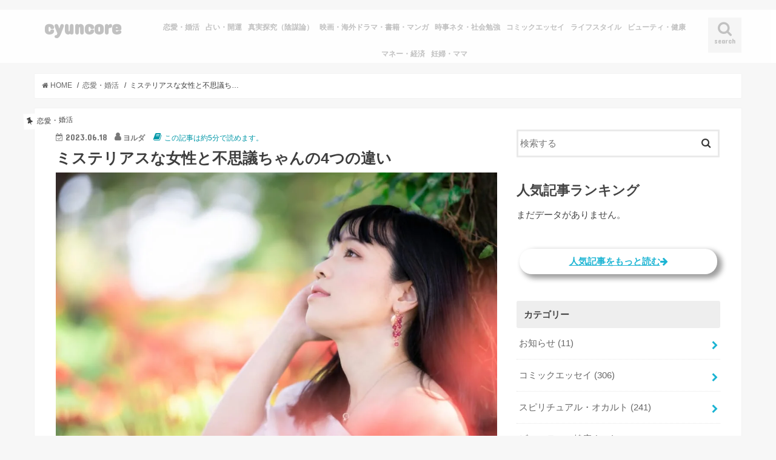

--- FILE ---
content_type: text/html; charset=UTF-8
request_url: https://cyuncore.com/love/4708/
body_size: 28201
content:
<!doctype html>
<!--[if lt IE 7]><html lang="ja" class="no-js lt-ie9 lt-ie8 lt-ie7"><![endif]-->
<!--[if (IE 7)&!(IEMobile)]><html lang="ja" class="no-js lt-ie9 lt-ie8"><![endif]-->
<!--[if (IE 8)&!(IEMobile)]><html lang="ja" class="no-js lt-ie9"><![endif]-->
<!--[if gt IE 8]><!--> <html lang="ja" class="no-js"><!--<![endif]-->

<head>
<meta charset="utf-8">
<meta http-equiv="Content-Security-Policy" content="upgrade-insecure-requests">  
<meta http-equiv="X-UA-Compatible" content="IE=edge">
<title>  ミステリアスな女性と不思議ちゃんの4つの違い | cyuncore</title>
<meta name="HandheldFriendly" content="True">
<meta name="MobileOptimized" content="320">
<meta name="viewport" content="width=device-width, initial-scale=1"/>
<link rel="manifest" href="https://cyuncore.com/wp-content/themes/jstork_custom/manifest.json">
<meta name="appid" content="web">
<meta name="apple-mobile-web-app-title" content="Cyuncore">
<meta name="application-name" content="Cyuncore">
<meta name="mobile-web-app-capable" content="yes">
<meta name="msvalidate.01" content="82B34A4EDF536FF61522C6A27743C82D" />
<!--
<link rel="apple-touch-icon" type="image/png" href="https://cyuncore.com/wp-content/themes/jstork_custom/data/cyuncore/cyuncore_192X192.png">
<link rel="icon" type="image/png" href="https://cyuncore.com/wp-content/themes/jstork_custom/data/cyuncore/cyuncore_192X192.png">
-->
<!--[if IE]>
<link rel="shortcut icon" type="image/png" href="https://cyuncore.com/wp-content/themes/jstork_custom/data/cyuncore/cyuncore_192X192.png">
<![endif]-->
<link href="https://use.fontawesome.com/releases/v5.8.1/css/all.css" rel="stylesheet">
<link rel="pingback" href="https://cyuncore.com/xmlrpc.php">


<!--[if lt IE 9]>
<script src="//html5shiv.googlecode.com/svn/trunk/html5.js"></script>
<script src="//css3-mediaqueries-js.googlecode.com/svn/trunk/css3-mediaqueries.js"></script>
<![endif]-->



<meta name='robots' content='max-image-preview:large' />
	<style>img:is([sizes="auto" i], [sizes^="auto," i]) { contain-intrinsic-size: 3000px 1500px }</style>
	    <script>
        var ajaxurl = '/wp-admin/admin-ajax.php';
    </script>
<link rel='dns-prefetch' href='//ajax.googleapis.com' />
<link rel='dns-prefetch' href='//www.googletagmanager.com' />
<link rel='dns-prefetch' href='//fonts.googleapis.com' />
<link rel='dns-prefetch' href='//maxcdn.bootstrapcdn.com' />
<link rel="alternate" type="application/rss+xml" title="cyuncore &raquo; フィード" href="https://cyuncore.com/feed/" />
<link rel="alternate" type="application/rss+xml" title="cyuncore &raquo; コメントフィード" href="https://cyuncore.com/comments/feed/" />
<script type="text/javascript" id="wpp-js" src="https://cyuncore.com/wp-content/plugins/wordpress-popular-posts/assets/js/wpp.min.js?ver=7.3.6" data-sampling="1" data-sampling-rate="2" data-api-url="https://cyuncore.com/wp-json/wordpress-popular-posts" data-post-id="4708" data-token="137fa4d266" data-lang="0" data-debug="0"></script>
<link rel="alternate" type="application/rss+xml" title="cyuncore &raquo; ミステリアスな女性と不思議ちゃんの4つの違い のコメントのフィード" href="https://cyuncore.com/love/4708/feed/" />
<script type="text/javascript">
/* <![CDATA[ */
window._wpemojiSettings = {"baseUrl":"https:\/\/s.w.org\/images\/core\/emoji\/16.0.1\/72x72\/","ext":".png","svgUrl":"https:\/\/s.w.org\/images\/core\/emoji\/16.0.1\/svg\/","svgExt":".svg","source":{"concatemoji":"https:\/\/cyuncore.com\/wp-includes\/js\/wp-emoji-release.min.js"}};
/*! This file is auto-generated */
!function(s,n){var o,i,e;function c(e){try{var t={supportTests:e,timestamp:(new Date).valueOf()};sessionStorage.setItem(o,JSON.stringify(t))}catch(e){}}function p(e,t,n){e.clearRect(0,0,e.canvas.width,e.canvas.height),e.fillText(t,0,0);var t=new Uint32Array(e.getImageData(0,0,e.canvas.width,e.canvas.height).data),a=(e.clearRect(0,0,e.canvas.width,e.canvas.height),e.fillText(n,0,0),new Uint32Array(e.getImageData(0,0,e.canvas.width,e.canvas.height).data));return t.every(function(e,t){return e===a[t]})}function u(e,t){e.clearRect(0,0,e.canvas.width,e.canvas.height),e.fillText(t,0,0);for(var n=e.getImageData(16,16,1,1),a=0;a<n.data.length;a++)if(0!==n.data[a])return!1;return!0}function f(e,t,n,a){switch(t){case"flag":return n(e,"\ud83c\udff3\ufe0f\u200d\u26a7\ufe0f","\ud83c\udff3\ufe0f\u200b\u26a7\ufe0f")?!1:!n(e,"\ud83c\udde8\ud83c\uddf6","\ud83c\udde8\u200b\ud83c\uddf6")&&!n(e,"\ud83c\udff4\udb40\udc67\udb40\udc62\udb40\udc65\udb40\udc6e\udb40\udc67\udb40\udc7f","\ud83c\udff4\u200b\udb40\udc67\u200b\udb40\udc62\u200b\udb40\udc65\u200b\udb40\udc6e\u200b\udb40\udc67\u200b\udb40\udc7f");case"emoji":return!a(e,"\ud83e\udedf")}return!1}function g(e,t,n,a){var r="undefined"!=typeof WorkerGlobalScope&&self instanceof WorkerGlobalScope?new OffscreenCanvas(300,150):s.createElement("canvas"),o=r.getContext("2d",{willReadFrequently:!0}),i=(o.textBaseline="top",o.font="600 32px Arial",{});return e.forEach(function(e){i[e]=t(o,e,n,a)}),i}function t(e){var t=s.createElement("script");t.src=e,t.defer=!0,s.head.appendChild(t)}"undefined"!=typeof Promise&&(o="wpEmojiSettingsSupports",i=["flag","emoji"],n.supports={everything:!0,everythingExceptFlag:!0},e=new Promise(function(e){s.addEventListener("DOMContentLoaded",e,{once:!0})}),new Promise(function(t){var n=function(){try{var e=JSON.parse(sessionStorage.getItem(o));if("object"==typeof e&&"number"==typeof e.timestamp&&(new Date).valueOf()<e.timestamp+604800&&"object"==typeof e.supportTests)return e.supportTests}catch(e){}return null}();if(!n){if("undefined"!=typeof Worker&&"undefined"!=typeof OffscreenCanvas&&"undefined"!=typeof URL&&URL.createObjectURL&&"undefined"!=typeof Blob)try{var e="postMessage("+g.toString()+"("+[JSON.stringify(i),f.toString(),p.toString(),u.toString()].join(",")+"));",a=new Blob([e],{type:"text/javascript"}),r=new Worker(URL.createObjectURL(a),{name:"wpTestEmojiSupports"});return void(r.onmessage=function(e){c(n=e.data),r.terminate(),t(n)})}catch(e){}c(n=g(i,f,p,u))}t(n)}).then(function(e){for(var t in e)n.supports[t]=e[t],n.supports.everything=n.supports.everything&&n.supports[t],"flag"!==t&&(n.supports.everythingExceptFlag=n.supports.everythingExceptFlag&&n.supports[t]);n.supports.everythingExceptFlag=n.supports.everythingExceptFlag&&!n.supports.flag,n.DOMReady=!1,n.readyCallback=function(){n.DOMReady=!0}}).then(function(){return e}).then(function(){var e;n.supports.everything||(n.readyCallback(),(e=n.source||{}).concatemoji?t(e.concatemoji):e.wpemoji&&e.twemoji&&(t(e.twemoji),t(e.wpemoji)))}))}((window,document),window._wpemojiSettings);
/* ]]> */
</script>
<style id='wp-emoji-styles-inline-css' type='text/css'>

	img.wp-smiley, img.emoji {
		display: inline !important;
		border: none !important;
		box-shadow: none !important;
		height: 1em !important;
		width: 1em !important;
		margin: 0 0.07em !important;
		vertical-align: -0.1em !important;
		background: none !important;
		padding: 0 !important;
	}
</style>
<link rel='stylesheet' id='wp-block-library-css' href='https://cyuncore.com/wp-includes/css/dist/block-library/style.min.css' type='text/css' media='all' />
<style id='classic-theme-styles-inline-css' type='text/css'>
/*! This file is auto-generated */
.wp-block-button__link{color:#fff;background-color:#32373c;border-radius:9999px;box-shadow:none;text-decoration:none;padding:calc(.667em + 2px) calc(1.333em + 2px);font-size:1.125em}.wp-block-file__button{background:#32373c;color:#fff;text-decoration:none}
</style>
<style id='rinkerg-gutenberg-rinker-style-inline-css' type='text/css'>
.wp-block-create-block-block{background-color:#21759b;color:#fff;padding:2px}

</style>
<style id='global-styles-inline-css' type='text/css'>
:root{--wp--preset--aspect-ratio--square: 1;--wp--preset--aspect-ratio--4-3: 4/3;--wp--preset--aspect-ratio--3-4: 3/4;--wp--preset--aspect-ratio--3-2: 3/2;--wp--preset--aspect-ratio--2-3: 2/3;--wp--preset--aspect-ratio--16-9: 16/9;--wp--preset--aspect-ratio--9-16: 9/16;--wp--preset--color--black: #000000;--wp--preset--color--cyan-bluish-gray: #abb8c3;--wp--preset--color--white: #ffffff;--wp--preset--color--pale-pink: #f78da7;--wp--preset--color--vivid-red: #cf2e2e;--wp--preset--color--luminous-vivid-orange: #ff6900;--wp--preset--color--luminous-vivid-amber: #fcb900;--wp--preset--color--light-green-cyan: #7bdcb5;--wp--preset--color--vivid-green-cyan: #00d084;--wp--preset--color--pale-cyan-blue: #8ed1fc;--wp--preset--color--vivid-cyan-blue: #0693e3;--wp--preset--color--vivid-purple: #9b51e0;--wp--preset--gradient--vivid-cyan-blue-to-vivid-purple: linear-gradient(135deg,rgba(6,147,227,1) 0%,rgb(155,81,224) 100%);--wp--preset--gradient--light-green-cyan-to-vivid-green-cyan: linear-gradient(135deg,rgb(122,220,180) 0%,rgb(0,208,130) 100%);--wp--preset--gradient--luminous-vivid-amber-to-luminous-vivid-orange: linear-gradient(135deg,rgba(252,185,0,1) 0%,rgba(255,105,0,1) 100%);--wp--preset--gradient--luminous-vivid-orange-to-vivid-red: linear-gradient(135deg,rgba(255,105,0,1) 0%,rgb(207,46,46) 100%);--wp--preset--gradient--very-light-gray-to-cyan-bluish-gray: linear-gradient(135deg,rgb(238,238,238) 0%,rgb(169,184,195) 100%);--wp--preset--gradient--cool-to-warm-spectrum: linear-gradient(135deg,rgb(74,234,220) 0%,rgb(151,120,209) 20%,rgb(207,42,186) 40%,rgb(238,44,130) 60%,rgb(251,105,98) 80%,rgb(254,248,76) 100%);--wp--preset--gradient--blush-light-purple: linear-gradient(135deg,rgb(255,206,236) 0%,rgb(152,150,240) 100%);--wp--preset--gradient--blush-bordeaux: linear-gradient(135deg,rgb(254,205,165) 0%,rgb(254,45,45) 50%,rgb(107,0,62) 100%);--wp--preset--gradient--luminous-dusk: linear-gradient(135deg,rgb(255,203,112) 0%,rgb(199,81,192) 50%,rgb(65,88,208) 100%);--wp--preset--gradient--pale-ocean: linear-gradient(135deg,rgb(255,245,203) 0%,rgb(182,227,212) 50%,rgb(51,167,181) 100%);--wp--preset--gradient--electric-grass: linear-gradient(135deg,rgb(202,248,128) 0%,rgb(113,206,126) 100%);--wp--preset--gradient--midnight: linear-gradient(135deg,rgb(2,3,129) 0%,rgb(40,116,252) 100%);--wp--preset--font-size--small: 13px;--wp--preset--font-size--medium: 20px;--wp--preset--font-size--large: 36px;--wp--preset--font-size--x-large: 42px;--wp--preset--spacing--20: 0.44rem;--wp--preset--spacing--30: 0.67rem;--wp--preset--spacing--40: 1rem;--wp--preset--spacing--50: 1.5rem;--wp--preset--spacing--60: 2.25rem;--wp--preset--spacing--70: 3.38rem;--wp--preset--spacing--80: 5.06rem;--wp--preset--shadow--natural: 6px 6px 9px rgba(0, 0, 0, 0.2);--wp--preset--shadow--deep: 12px 12px 50px rgba(0, 0, 0, 0.4);--wp--preset--shadow--sharp: 6px 6px 0px rgba(0, 0, 0, 0.2);--wp--preset--shadow--outlined: 6px 6px 0px -3px rgba(255, 255, 255, 1), 6px 6px rgba(0, 0, 0, 1);--wp--preset--shadow--crisp: 6px 6px 0px rgba(0, 0, 0, 1);}:where(.is-layout-flex){gap: 0.5em;}:where(.is-layout-grid){gap: 0.5em;}body .is-layout-flex{display: flex;}.is-layout-flex{flex-wrap: wrap;align-items: center;}.is-layout-flex > :is(*, div){margin: 0;}body .is-layout-grid{display: grid;}.is-layout-grid > :is(*, div){margin: 0;}:where(.wp-block-columns.is-layout-flex){gap: 2em;}:where(.wp-block-columns.is-layout-grid){gap: 2em;}:where(.wp-block-post-template.is-layout-flex){gap: 1.25em;}:where(.wp-block-post-template.is-layout-grid){gap: 1.25em;}.has-black-color{color: var(--wp--preset--color--black) !important;}.has-cyan-bluish-gray-color{color: var(--wp--preset--color--cyan-bluish-gray) !important;}.has-white-color{color: var(--wp--preset--color--white) !important;}.has-pale-pink-color{color: var(--wp--preset--color--pale-pink) !important;}.has-vivid-red-color{color: var(--wp--preset--color--vivid-red) !important;}.has-luminous-vivid-orange-color{color: var(--wp--preset--color--luminous-vivid-orange) !important;}.has-luminous-vivid-amber-color{color: var(--wp--preset--color--luminous-vivid-amber) !important;}.has-light-green-cyan-color{color: var(--wp--preset--color--light-green-cyan) !important;}.has-vivid-green-cyan-color{color: var(--wp--preset--color--vivid-green-cyan) !important;}.has-pale-cyan-blue-color{color: var(--wp--preset--color--pale-cyan-blue) !important;}.has-vivid-cyan-blue-color{color: var(--wp--preset--color--vivid-cyan-blue) !important;}.has-vivid-purple-color{color: var(--wp--preset--color--vivid-purple) !important;}.has-black-background-color{background-color: var(--wp--preset--color--black) !important;}.has-cyan-bluish-gray-background-color{background-color: var(--wp--preset--color--cyan-bluish-gray) !important;}.has-white-background-color{background-color: var(--wp--preset--color--white) !important;}.has-pale-pink-background-color{background-color: var(--wp--preset--color--pale-pink) !important;}.has-vivid-red-background-color{background-color: var(--wp--preset--color--vivid-red) !important;}.has-luminous-vivid-orange-background-color{background-color: var(--wp--preset--color--luminous-vivid-orange) !important;}.has-luminous-vivid-amber-background-color{background-color: var(--wp--preset--color--luminous-vivid-amber) !important;}.has-light-green-cyan-background-color{background-color: var(--wp--preset--color--light-green-cyan) !important;}.has-vivid-green-cyan-background-color{background-color: var(--wp--preset--color--vivid-green-cyan) !important;}.has-pale-cyan-blue-background-color{background-color: var(--wp--preset--color--pale-cyan-blue) !important;}.has-vivid-cyan-blue-background-color{background-color: var(--wp--preset--color--vivid-cyan-blue) !important;}.has-vivid-purple-background-color{background-color: var(--wp--preset--color--vivid-purple) !important;}.has-black-border-color{border-color: var(--wp--preset--color--black) !important;}.has-cyan-bluish-gray-border-color{border-color: var(--wp--preset--color--cyan-bluish-gray) !important;}.has-white-border-color{border-color: var(--wp--preset--color--white) !important;}.has-pale-pink-border-color{border-color: var(--wp--preset--color--pale-pink) !important;}.has-vivid-red-border-color{border-color: var(--wp--preset--color--vivid-red) !important;}.has-luminous-vivid-orange-border-color{border-color: var(--wp--preset--color--luminous-vivid-orange) !important;}.has-luminous-vivid-amber-border-color{border-color: var(--wp--preset--color--luminous-vivid-amber) !important;}.has-light-green-cyan-border-color{border-color: var(--wp--preset--color--light-green-cyan) !important;}.has-vivid-green-cyan-border-color{border-color: var(--wp--preset--color--vivid-green-cyan) !important;}.has-pale-cyan-blue-border-color{border-color: var(--wp--preset--color--pale-cyan-blue) !important;}.has-vivid-cyan-blue-border-color{border-color: var(--wp--preset--color--vivid-cyan-blue) !important;}.has-vivid-purple-border-color{border-color: var(--wp--preset--color--vivid-purple) !important;}.has-vivid-cyan-blue-to-vivid-purple-gradient-background{background: var(--wp--preset--gradient--vivid-cyan-blue-to-vivid-purple) !important;}.has-light-green-cyan-to-vivid-green-cyan-gradient-background{background: var(--wp--preset--gradient--light-green-cyan-to-vivid-green-cyan) !important;}.has-luminous-vivid-amber-to-luminous-vivid-orange-gradient-background{background: var(--wp--preset--gradient--luminous-vivid-amber-to-luminous-vivid-orange) !important;}.has-luminous-vivid-orange-to-vivid-red-gradient-background{background: var(--wp--preset--gradient--luminous-vivid-orange-to-vivid-red) !important;}.has-very-light-gray-to-cyan-bluish-gray-gradient-background{background: var(--wp--preset--gradient--very-light-gray-to-cyan-bluish-gray) !important;}.has-cool-to-warm-spectrum-gradient-background{background: var(--wp--preset--gradient--cool-to-warm-spectrum) !important;}.has-blush-light-purple-gradient-background{background: var(--wp--preset--gradient--blush-light-purple) !important;}.has-blush-bordeaux-gradient-background{background: var(--wp--preset--gradient--blush-bordeaux) !important;}.has-luminous-dusk-gradient-background{background: var(--wp--preset--gradient--luminous-dusk) !important;}.has-pale-ocean-gradient-background{background: var(--wp--preset--gradient--pale-ocean) !important;}.has-electric-grass-gradient-background{background: var(--wp--preset--gradient--electric-grass) !important;}.has-midnight-gradient-background{background: var(--wp--preset--gradient--midnight) !important;}.has-small-font-size{font-size: var(--wp--preset--font-size--small) !important;}.has-medium-font-size{font-size: var(--wp--preset--font-size--medium) !important;}.has-large-font-size{font-size: var(--wp--preset--font-size--large) !important;}.has-x-large-font-size{font-size: var(--wp--preset--font-size--x-large) !important;}
:where(.wp-block-post-template.is-layout-flex){gap: 1.25em;}:where(.wp-block-post-template.is-layout-grid){gap: 1.25em;}
:where(.wp-block-columns.is-layout-flex){gap: 2em;}:where(.wp-block-columns.is-layout-grid){gap: 2em;}
:root :where(.wp-block-pullquote){font-size: 1.5em;line-height: 1.6;}
</style>
<link rel='stylesheet' id='contact-form-7-css' href='https://cyuncore.com/wp-content/plugins/contact-form-7/includes/css/styles.css' type='text/css' media='all' />
<link rel='stylesheet' id='ppress-frontend-css' href='https://cyuncore.com/wp-content/plugins/wp-user-avatar/assets/css/frontend.min.css' type='text/css' media='all' />
<link rel='stylesheet' id='ppress-flatpickr-css' href='https://cyuncore.com/wp-content/plugins/wp-user-avatar/assets/flatpickr/flatpickr.min.css' type='text/css' media='all' />
<link rel='stylesheet' id='ppress-select2-css' href='https://cyuncore.com/wp-content/plugins/wp-user-avatar/assets/select2/select2.min.css' type='text/css' media='all' />
<link rel='stylesheet' id='wordpress-popular-posts-css-css' href='https://cyuncore.com/wp-content/plugins/wordpress-popular-posts/assets/css/wpp.css' type='text/css' media='all' />
<link rel='stylesheet' id='yyi_rinker_stylesheet-css' href='https://cyuncore.com/wp-content/plugins/yyi-rinker/css/style.css?v=1.11.1' type='text/css' media='all' />
<link rel='stylesheet' id='style-css' href='https://cyuncore.com/wp-content/themes/jstork/style.css' type='text/css' media='all' />
<link rel='stylesheet' id='child-style-css' href='https://cyuncore.com/wp-content/themes/jstork_custom/style.css' type='text/css' media='all' />
<link rel='stylesheet' id='slick-css' href='https://cyuncore.com/wp-content/themes/jstork/library/css/slick.css' type='text/css' media='all' />
<link rel='stylesheet' id='shortcode-css' href='https://cyuncore.com/wp-content/themes/jstork/library/css/shortcode.css' type='text/css' media='all' />
<link crossorigin="anonymous" rel='stylesheet' id='gf_Concert-css' href='//fonts.googleapis.com/css?family=Concert+One' type='text/css' media='all' />
<link crossorigin="anonymous" rel='stylesheet' id='gf_Lato-css' href='//fonts.googleapis.com/css?family=Lato' type='text/css' media='all' />
<link crossorigin="anonymous" rel='stylesheet' id='fontawesome-css' href='//maxcdn.bootstrapcdn.com/font-awesome/4.7.0/css/font-awesome.min.css' type='text/css' media='all' />
<link rel='stylesheet' id='remodal-css' href='https://cyuncore.com/wp-content/themes/jstork/library/css/remodal.css' type='text/css' media='all' />
<link rel='stylesheet' id='animate-css' href='https://cyuncore.com/wp-content/themes/jstork/library/css/animate.min.css' type='text/css' media='all' />
<script type="text/javascript" src="//ajax.googleapis.com/ajax/libs/jquery/1.12.4/jquery.min.js" id="jquery-js"></script>
<script type="text/javascript" src="https://cyuncore.com/wp-content/plugins/wp-user-avatar/assets/flatpickr/flatpickr.min.js" id="ppress-flatpickr-js"></script>
<script type="text/javascript" src="https://cyuncore.com/wp-content/plugins/wp-user-avatar/assets/select2/select2.min.js" id="ppress-select2-js"></script>
<script type="text/javascript" src="https://cyuncore.com/wp-content/plugins/yyi-rinker/js/event-tracking.js?v=1.11.1" id="yyi_rinker_event_tracking_script-js"></script>

<!-- Site Kit によって追加された Google タグ（gtag.js）スニペット -->
<!-- Google アナリティクス スニペット (Site Kit が追加) -->
<script type="text/javascript" src="https://www.googletagmanager.com/gtag/js?id=GT-5MCNHH2D" id="google_gtagjs-js" async></script>
<script type="text/javascript" id="google_gtagjs-js-after">
/* <![CDATA[ */
window.dataLayer = window.dataLayer || [];function gtag(){dataLayer.push(arguments);}
gtag("set","linker",{"domains":["cyuncore.com"]});
gtag("js", new Date());
gtag("set", "developer_id.dZTNiMT", true);
gtag("config", "GT-5MCNHH2D");
/* ]]> */
</script>
<link rel="https://api.w.org/" href="https://cyuncore.com/wp-json/" /><link rel="alternate" title="JSON" type="application/json" href="https://cyuncore.com/wp-json/wp/v2/posts/4708" /><link rel="EditURI" type="application/rsd+xml" title="RSD" href="https://cyuncore.com/xmlrpc.php?rsd" />

<link rel="canonical" href="https://cyuncore.com/love/4708/" />
<link rel='shortlink' href='https://cyuncore.com/?p=4708' />
<link rel="alternate" title="oEmbed (JSON)" type="application/json+oembed" href="https://cyuncore.com/wp-json/oembed/1.0/embed?url=https%3A%2F%2Fcyuncore.com%2Flove%2F4708%2F" />
<link rel="alternate" title="oEmbed (XML)" type="text/xml+oembed" href="https://cyuncore.com/wp-json/oembed/1.0/embed?url=https%3A%2F%2Fcyuncore.com%2Flove%2F4708%2F&#038;format=xml" />
<meta name="generator" content="Site Kit by Google 1.170.0" />                <script>
                    var ajaxUrl = 'https://cyuncore.com/wp-admin/admin-ajax.php';
                </script>
                    <style id="wpp-loading-animation-styles">@-webkit-keyframes bgslide{from{background-position-x:0}to{background-position-x:-200%}}@keyframes bgslide{from{background-position-x:0}to{background-position-x:-200%}}.wpp-widget-block-placeholder,.wpp-shortcode-placeholder{margin:0 auto;width:60px;height:3px;background:#dd3737;background:linear-gradient(90deg,#dd3737 0%,#571313 10%,#dd3737 100%);background-size:200% auto;border-radius:3px;-webkit-animation:bgslide 1s infinite linear;animation:bgslide 1s infinite linear}</style>
            <style>
.yyi-rinker-images {
    display: flex;
    justify-content: center;
    align-items: center;
    position: relative;

}
div.yyi-rinker-image img.yyi-rinker-main-img.hidden {
    display: none;
}

.yyi-rinker-images-arrow {
    cursor: pointer;
    position: absolute;
    top: 50%;
    display: block;
    margin-top: -11px;
    opacity: 0.6;
    width: 22px;
}

.yyi-rinker-images-arrow-left{
    left: -10px;
}
.yyi-rinker-images-arrow-right{
    right: -10px;
}

.yyi-rinker-images-arrow-left.hidden {
    display: none;
}

.yyi-rinker-images-arrow-right.hidden {
    display: none;
}
div.yyi-rinker-contents.yyi-rinker-design-tate  div.yyi-rinker-box{
    flex-direction: column;
}

div.yyi-rinker-contents.yyi-rinker-design-slim div.yyi-rinker-box .yyi-rinker-links {
    flex-direction: column;
}

div.yyi-rinker-contents.yyi-rinker-design-slim div.yyi-rinker-info {
    width: 100%;
}

div.yyi-rinker-contents.yyi-rinker-design-slim .yyi-rinker-title {
    text-align: center;
}

div.yyi-rinker-contents.yyi-rinker-design-slim .yyi-rinker-links {
    text-align: center;
}
div.yyi-rinker-contents.yyi-rinker-design-slim .yyi-rinker-image {
    margin: auto;
}

div.yyi-rinker-contents.yyi-rinker-design-slim div.yyi-rinker-info ul.yyi-rinker-links li {
	align-self: stretch;
}
div.yyi-rinker-contents.yyi-rinker-design-slim div.yyi-rinker-box div.yyi-rinker-info {
	padding: 0;
}
div.yyi-rinker-contents.yyi-rinker-design-slim div.yyi-rinker-box {
	flex-direction: column;
	padding: 14px 5px 0;
}

.yyi-rinker-design-slim div.yyi-rinker-box div.yyi-rinker-info {
	text-align: center;
}

.yyi-rinker-design-slim div.price-box span.price {
	display: block;
}

div.yyi-rinker-contents.yyi-rinker-design-slim div.yyi-rinker-info div.yyi-rinker-title a{
	font-size:16px;
}

div.yyi-rinker-contents.yyi-rinker-design-slim ul.yyi-rinker-links li.amazonkindlelink:before,  div.yyi-rinker-contents.yyi-rinker-design-slim ul.yyi-rinker-links li.amazonlink:before,  div.yyi-rinker-contents.yyi-rinker-design-slim ul.yyi-rinker-links li.rakutenlink:before, div.yyi-rinker-contents.yyi-rinker-design-slim ul.yyi-rinker-links li.yahoolink:before, div.yyi-rinker-contents.yyi-rinker-design-slim ul.yyi-rinker-links li.mercarilink:before {
	font-size:12px;
}

div.yyi-rinker-contents.yyi-rinker-design-slim ul.yyi-rinker-links li a {
	font-size: 13px;
}
.entry-content ul.yyi-rinker-links li {
	padding: 0;
}

div.yyi-rinker-contents .yyi-rinker-attention.attention_desing_right_ribbon {
    width: 89px;
    height: 91px;
    position: absolute;
    top: -1px;
    right: -1px;
    left: auto;
    overflow: hidden;
}

div.yyi-rinker-contents .yyi-rinker-attention.attention_desing_right_ribbon span {
    display: inline-block;
    width: 146px;
    position: absolute;
    padding: 4px 0;
    left: -13px;
    top: 12px;
    text-align: center;
    font-size: 12px;
    line-height: 24px;
    -webkit-transform: rotate(45deg);
    transform: rotate(45deg);
    box-shadow: 0 1px 3px rgba(0, 0, 0, 0.2);
}

div.yyi-rinker-contents .yyi-rinker-attention.attention_desing_right_ribbon {
    background: none;
}
.yyi-rinker-attention.attention_desing_right_ribbon .yyi-rinker-attention-after,
.yyi-rinker-attention.attention_desing_right_ribbon .yyi-rinker-attention-before{
display:none;
}
div.yyi-rinker-use-right_ribbon div.yyi-rinker-title {
    margin-right: 2rem;
}

				</style><style type="text/css">
body{color: #3E3E3E;}
a, #breadcrumb li.bc_homelink a::before, .authorbox .author_sns li a::before{color: #1BB4D3;}
a:hover{color: #E69B9B;}
.article-footer .post-categories li a,.article-footer .tags a,.accordionBtn{  background: #1BB4D3;  border-color: #1BB4D3;}
.article-footer .tags a{color:#1BB4D3; background: none;}
.article-footer .post-categories li a:hover,.article-footer .tags a:hover,.accordionBtn.active{ background:#E69B9B;  border-color:#E69B9B;}
input[type="text"],input[type="password"],input[type="datetime"],input[type="datetime-local"],input[type="date"],input[type="month"],input[type="time"],input[type="week"],input[type="number"],input[type="email"],input[type="url"],input[type="search"],input[type="tel"],input[type="color"],select,textarea,.field { background-color: #ffffff;}
.header{color: #000000;}
.bgfull .header,.header.bg,.header #inner-header,.menu-sp{background: #ffffff;}
#logo a{color: #c1c1c1;}
#g_nav .nav li a,.nav_btn,.menu-sp a,.menu-sp a,.menu-sp > ul:after{color: #c1c1c1;}
#logo a:hover,#g_nav .nav li a:hover,.nav_btn:hover{color:#eeeeee;}
@media only screen and (min-width: 768px) {
.nav > li > a:after{background: #eeeeee;}
.nav ul {background: #666666;}
#g_nav .nav li ul.sub-menu li a{color: #f7f7f7;}
}
@media only screen and (max-width: 1165px) {
.site_description{background: #ffffff; color: #000000;}
}
#inner-content, #breadcrumb, .entry-content blockquote:before, .entry-content blockquote:after{background: #ffffff}
.top-post-list .post-list:before{background: #1BB4D3;}
.widget li a:after{color: #1BB4D3;}
.entry-content h2,.widgettitle,.accordion::before{background: #ffffff; color: #515151;}
.entry-content h3{border-color: #ffffff;}
.h_boader .entry-content h2{border-color: #ffffff; color: #3E3E3E;}
.h_balloon .entry-content h2:after{border-top-color: #ffffff;}
.entry-content ul li:before{ background: #ffffff;}
.entry-content ol li:before{ background: #ffffff;}
.post-list-card .post-list .eyecatch .cat-name,.top-post-list .post-list .eyecatch .cat-name,.byline .cat-name,.single .authorbox .author-newpost li .cat-name,.related-box li .cat-name,.carouselwrap .cat-name,.eyecatch .cat-name{background: #ffffff; color:  #444444;}
ul.wpp-list li a:before{background: #ffffff; color: #515151;}
.readmore a{border:1px solid #1BB4D3;color:#1BB4D3;}
.readmore a:hover{background:#1BB4D3;color:#fff;}
.btn-wrap a{background: #1BB4D3;border: 1px solid #1BB4D3;}
.btn-wrap a:hover{background: #E69B9B;border-color: #E69B9B;}
.btn-wrap.simple a{border:1px solid #1BB4D3;color:#1BB4D3;}
.btn-wrap.simple a:hover{background:#1BB4D3;}
.blue-btn, .comment-reply-link, #submit { background-color: #1BB4D3; }
.blue-btn:hover, .comment-reply-link:hover, #submit:hover, .blue-btn:focus, .comment-reply-link:focus, #submit:focus {background-color: #E69B9B; }
#sidebar1{color: #444444;}
.widget:not(.widget_text) a{color:#666666;}
.widget:not(.widget_text) a:hover{color:#999999;}
.bgfull #footer-top,#footer-top .inner,.cta-inner{background-color: #666666; color: #CACACA;}
.footer a,#footer-top a{color: #f7f7f7;}
#footer-top .widgettitle{color: #CACACA;}
.bgfull .footer,.footer.bg,.footer .inner {background-color: #666666;color: #CACACA;}
.footer-links li a:before{ color: #ffffff;}
.pagination a, .pagination span,.page-links a{border-color: #1BB4D3; color: #1BB4D3;}
.pagination .current,.pagination .current:hover,.page-links ul > li > span{background-color: #1BB4D3; border-color: #1BB4D3;}
.pagination a:hover, .pagination a:focus,.page-links a:hover, .page-links a:focus{background-color: #1BB4D3; color: #fff;}
</style>

<!-- Site Kit が追加した Google AdSense メタタグ -->
<meta name="google-adsense-platform-account" content="ca-host-pub-2644536267352236">
<meta name="google-adsense-platform-domain" content="sitekit.withgoogle.com">
<!-- Site Kit が追加した End Google AdSense メタタグ -->
<link rel="amphtml" href="https://cyuncore.com/love/4708/amp/"><link rel="icon" href="https://cyuncore.com/wp-content/uploads/2020/05/cropped-cyuncore_white_012_001-32x32.jpg" sizes="32x32" />
<link rel="icon" href="https://cyuncore.com/wp-content/uploads/2020/05/cropped-cyuncore_white_012_001-192x192.jpg" sizes="192x192" />
<link rel="apple-touch-icon" href="https://cyuncore.com/wp-content/uploads/2020/05/cropped-cyuncore_white_012_001-180x180.jpg" />
<meta name="msapplication-TileImage" content="https://cyuncore.com/wp-content/uploads/2020/05/cropped-cyuncore_white_012_001-270x270.jpg" />
		<style type="text/css" id="wp-custom-css">
			/*
.writers{
    overflow:hidden;
}
.writer-profile{
    width: 18%;
    min-height: 350px;
    margin:1%;
    float:left;
}
.writer-profile .name{
    text-align:center;
    font-weight:bold;
    padding:10px 0;
    margin:0;
}
.writer-profile .description{
    font-size:0.8em;
}
.writer-profile .button a{
    font-size:0.8em;
}
.writer-profile .button a:after{
    content:' >';
}
*/		</style>
		
<!--cyuncore.com SPオーバーレイ-->
<!--cyuncore.com SPオーバーレイここまで-->

<script async defer src="//assets.pinterest.com/js/pinit.js"></script>


<script>
	var bIsShowGoogleAds = 1;
</script>

<!--
<script>
// Check that service workers are supported
if ('serviceWorker' in navigator) {
  // Use the window load event to keep the page load performant
  window.addEventListener('load', () => {
    navigator.serviceWorker.register("https://cyuncore.com/wp-content/themes/jstork_custom/data/service-worker.js");
  });
}
</script>
-->

<style>
.grecaptcha-badge{
    display: none;

}

</style>
<link rel="stylesheet" type="text/css" href="https://cyuncore.com/wp-content/themes/jstork_custom/data/single_rakuten.css">
<script type="text/javascript">
    amzn_assoc_ad_type = "link_enhancement_widget";
    amzn_assoc_tracking_id = "cyuncore-22";
    amzn_assoc_linkid = "6e748ba6b988e42a96bf1df4e62147c4";
    amzn_assoc_placement = "";
    amzn_assoc_marketplace = "amazon";
    amzn_assoc_region = "JP";
</script>
<script src="//ws-fe.amazon-adsystem.com/widgets/q?ServiceVersion=20070822&Operation=GetScript&ID=OneJS&WS=1&MarketPlace=JP"></script>

</head>
<body class="wp-singular post-template-default single single-post postid-4708 single-format-standard wp-theme-jstork wp-child-theme-jstork_custom bg pannavi_on h_default sidebarright undo_off">
<script async src="https://pagead2.googlesyndication.com/pagead/js/adsbygoogle.js?client=ca-pub-4504296439364646"
     crossorigin="anonymous"></script>
<div id="container" class="  ">

<header class="header animated fadeIn bg " role="banner">
<div id="inner-header" class="wrap cf">
<div id="logo" class="gf ">
<p class="h1 text"><a href="https://cyuncore.com">cyuncore</a></p>
</div>

<nav id="g_nav" role="navigation">
<a href="#searchbox" data-remodal-target="searchbox" class="nav_btn search_btn"><span class="text gf">search</span></a>

<ul id="menu-%e3%83%98%e3%83%83%e3%82%bf%e3%83%bc%e3%83%a1%e3%83%8b%e3%83%a5%e3%83%bc" class="nav top-nav cf"><li id="menu-item-48" class="menu-item menu-item-type-taxonomy menu-item-object-category current-post-ancestor current-menu-parent current-post-parent menu-item-48"><a href="https://cyuncore.com/category/love/">恋愛・婚活</a></li>
<li id="menu-item-49" class="menu-item menu-item-type-taxonomy menu-item-object-category menu-item-49"><a href="https://cyuncore.com/category/fortune/">占い・開運</a></li>
<li id="menu-item-263642" class="menu-item menu-item-type-taxonomy menu-item-object-category menu-item-263642"><a href="https://cyuncore.com/category/conspiracy/">真実探究（陰謀論）</a></li>
<li id="menu-item-263641" class="menu-item menu-item-type-taxonomy menu-item-object-category menu-item-263641"><a href="https://cyuncore.com/category/movie-drama/">映画・海外ドラマ・書籍・マンガ</a></li>
<li id="menu-item-702" class="menu-item menu-item-type-taxonomy menu-item-object-category menu-item-702"><a href="https://cyuncore.com/category/work/">時事ネタ・社会勉強</a></li>
<li id="menu-item-701" class="menu-item menu-item-type-taxonomy menu-item-object-category menu-item-701"><a href="https://cyuncore.com/category/comics/">コミックエッセイ</a></li>
<li id="menu-item-52" class="menu-item menu-item-type-taxonomy menu-item-object-category menu-item-52"><a href="https://cyuncore.com/category/life/">ライフスタイル</a></li>
<li id="menu-item-50" class="menu-item menu-item-type-taxonomy menu-item-object-category menu-item-50"><a href="https://cyuncore.com/category/beauty/">ビューティ・健康</a></li>
<li id="menu-item-51" class="menu-item menu-item-type-taxonomy menu-item-object-category menu-item-51"><a href="https://cyuncore.com/category/money/">マネー・経済</a></li>
<li id="menu-item-703" class="menu-item menu-item-type-taxonomy menu-item-object-category menu-item-703"><a href="https://cyuncore.com/category/mother/">妊婦・ママ</a></li>
</ul></nav>

<a href="#spnavi" data-remodal-target="spnavi" class="nav_btn"><span class="text gf">menu</span></a>


</div>

</header>

<div class="remodal" data-remodal-id="spnavi" data-remodal-options="hashTracking:false">
<button data-remodal-action="close" class="remodal-close"><span class="text gf">CLOSE</span></button>
<div id="categories-4" class="widget widget_categories"><h4 class="widgettitle"><span>カテゴリー</span></h4>
			<ul>
					<li class="cat-item cat-item-2382"><a href="https://cyuncore.com/category/new/">お知らせ</a>
</li>
	<li class="cat-item cat-item-18"><a href="https://cyuncore.com/category/comics/">コミックエッセイ</a>
</li>
	<li class="cat-item cat-item-2412"><a href="https://cyuncore.com/category/spiritual/">スピリチュアル・オカルト</a>
</li>
	<li class="cat-item cat-item-3"><a href="https://cyuncore.com/category/beauty/">ビューティ・健康</a>
</li>
	<li class="cat-item cat-item-4"><a href="https://cyuncore.com/category/money/">マネー・経済</a>
</li>
	<li class="cat-item cat-item-5"><a href="https://cyuncore.com/category/life/">ライフスタイル</a>
</li>
	<li class="cat-item cat-item-1928"><a href="https://cyuncore.com/category/sekai/">世界の動向</a>
</li>
	<li class="cat-item cat-item-6"><a href="https://cyuncore.com/category/fortune/">占い・開運</a>
</li>
	<li class="cat-item cat-item-20"><a href="https://cyuncore.com/category/mother/">妊婦・ママ</a>
</li>
	<li class="cat-item cat-item-8"><a href="https://cyuncore.com/category/love/">恋愛・婚活</a>
</li>
	<li class="cat-item cat-item-1926"><a href="https://cyuncore.com/category/movie-drama/">映画・海外ドラマ・書籍・マンガ</a>
</li>
	<li class="cat-item cat-item-19"><a href="https://cyuncore.com/category/work/">時事ネタ・社会勉強</a>
</li>
	<li class="cat-item cat-item-1929"><a href="https://cyuncore.com/category/conspiracy/">真実探究（陰謀論）</a>
</li>
	<li class="cat-item cat-item-1958"><a href="https://cyuncore.com/category/onee_yogen/">辛口オネエ</a>
</li>
			</ul>

			</div><div id="pages-3" class="widget widget_pages"><h4 class="widgettitle"><span>固定ページ</span></h4>
			<ul>
				<li class="page_item page-item-58501"><a href="https://cyuncore.com/checkout/">Checkout</a></li>
<li class="page_item page-item-17"><a href="https://cyuncore.com/contract/">cyuncore利用規約</a></li>
<li class="page_item page-item-58502"><a href="https://cyuncore.com/order-confirmation/">Order Confirmation</a></li>
<li class="page_item page-item-58503"><a href="https://cyuncore.com/order-failed/">Order Failed</a></li>
<li class="page_item page-item-21"><a href="https://cyuncore.com/rights/">サイトポリシー</a></li>
<li class="page_item page-item-33"><a href="https://cyuncore.com/writerlist/">ライター一覧</a></li>
<li class="page_item page-item-24233"><a href="https://cyuncore.com/popular/">人気記事一覧</a></li>
<li class="page_item page-item-9"><a href="https://cyuncore.com/inquiry/">広告掲載・お問い合わせ</a></li>
			</ul>

			</div><button data-remodal-action="close" class="remodal-close"><span class="text gf">CLOSE</span></button>
</div>



<div class="remodal searchbox" data-remodal-id="searchbox" data-remodal-options="hashTracking:false">
<div class="search cf"><dl><dt>キーワードで記事を検索</dt><dd><form role="search" method="get" id="searchform" class="searchform cf" action="https://cyuncore.com/" >
		<input type="search" placeholder="検索する" value="" name="s" id="s" />
		<button type="submit" id="searchsubmit" ><i class="fa fa-search"></i></button>
		</form></dd></dl></div>
<button data-remodal-action="close" class="remodal-close"><span class="text gf">CLOSE</span></button>
</div>

<script>
	/*fixed 2 same search box in same page*/
	$(window).on("load",function (){
		$("input[name='s']").on("change paste keyup", function(){
			$("input[name='s']").val($(this).val());
		});
		
	});
</script>











	    <style>
	    	.breadcrumb_post_title{
	    		white-space:nowrap;
				overflow:hidden;
				text-overflow: ellipsis;
				width: 180px;
	    	
	    	}
	    	
	    	.breadcrumb_post_title:hover{
			    /*text-overflow: inherit;
			    overflow: visible;*/
			}
	    </style>
	    <div id="breadcrumb" class="breadcrumb inner wrap cf"><ul itemscope itemtype="http://schema.org/BreadcrumbList"><li itemprop="itemListElement" itemscope itemtype="http://schema.org/ListItem"><a href="https://cyuncore.com/" itemprop="item"><i class="fa fa-home"></i><span itemprop="name"> HOME</span></a>
                <meta itemprop="position" content="1" />
                </li><li itemprop="itemListElement" itemscope itemtype="http://schema.org/ListItem"><a href="https://cyuncore.com/category/love/" itemprop="item"><span itemprop="name">恋愛・婚活</span></a>
                                <meta itemprop="position" content="2" />
                                </li><li class="breadcrumb_post_title" itemprop="itemListElement" itemscope itemtype="http://schema.org/ListItem"><span itemprop="name">ミステリアスな女性と不思議ちゃんの4つの違い</span>
                    <meta itemprop="position" content="3" />
                    </li></ul></div><style>

    b{
        background: -webkit-gradient(linear, left top, left bottom, color-stop(60%, transparent), color-stop(60%, #fc7998));
        background: -webkit-linear-gradient(transparent 60%, #fc7998 60%);
        background: linear-gradient(transparent 60%, #fc7998 60%);
        color: #111;
        padding: 0 1px 2px;
    }

	#fixed-app-link{
		border: 3px double #BDBDBD;
		height: 7em;
		color: white;
		margin-top: 30px;
		background-color: #fff;
		border-radius: 15px;
	}
	
	#fixed-app-link p{
		color: #222;
	}
	#fixed-app-link a{
		text-decoration: none;
		
	}
	.app_fix_left{
		
		float: left;
		width: 30%;
	}
	

	.app_fix_left .app_icon{
		position: relative;
	    vertical-align: middle;
	    width: 80%;
	    top: 1em;
		left: 0.5em;
		border-radius: 10px;
	}

    .entry-content ul:not(.toc_navigation):not(.mokuji_h3) {
       /*text-align: center;*/
    }
	.entry-content ul:not(.toc_navigation):not(.mokuji_h3) li{
       /*display: inline-block;*/
     /*   list-style: none; */
        
    }

    .entry-content ul:not(.toc_navigation):not(.mokuji_h3) li:before{
       /*content: none;*/
    }
@media only screen and (min-width: 768px){
    .app_fix_left .app_icon{
			top: 0.3em;
    }
}
	.app_fix_right p{
		margin-bottom: 0px;
		font-weight: bold;
	}
	
	.app_fix_right .app_name{
		font-size: 16px;
		font-weight: bold;
	}
	
	.app_fix_right .cy_download{
		font-size: 0.65em;
	}
	
	.app_fix_right .app-link-image{
		display: block;
		/*margin: 0 auto;*/
		border-radius: 7px;
		width: 30%;
		margin-top: 6px;
	}

    .entry-content h2, .widgettitle {
        background: #eee;
        color: #444;
    }

    .entry-content h3 {
        border-color: #ffffff;
        border-left: 3px solid black;
        font-size: 20px;
        margin-left: 5px;
    }

@media only screen and (max-width: 767px){	
	.add{
		    width: 108%;
			position: relative;
			left: -4%;
	}
	
	.related-post .related-list,
	.author-newpost ul
	{
		 position: relative;
		 width: 106%;
		 left: -2%;
	}
	
	.popular-posts .wpp-list-with-thumbnails, #new-entries ul{
		width: 106%;
	    position: relative;
	    left: -3%;
	}
}

.byline .read .fn {
    font-size: .75em;
}

.byline .read{
    color: #0097a7;
}

@media screen and (max-width:767px){
   .byline .read{
    display: block;
    } 
}

.byline .read:before {
    font-family: "fontawesome";
    content: "\f101";
    font-size: .88em;
    margin-right: .3em;
    position: relative;
    top: -1px;
    
}

.byline .read:before {
    content: "\F02D";
}

ul.amazon_list{
    display: block;
    list-style: none;
    font-size: 0;
    margin: 0 auto;
        text-align: center;
}

ul.amazon_list li {
    display: inline-block;
    width: 25%;
    padding: 5px;
}

ul.amazon_list li:before{
    content: "";
        width: 0;
    height: 0;
}

.entry-content table.rakuten_aff div{
    border: none;
}
.entry-content table.rakuten_aff > tbody{
    width: 100%;
    display: inline-block;
    text-align: center;
    margin: 0 auto;
}

.entry-content table.rakuten_aff tbody > tr{
    width: 100%;
    text-align: center;
    margin: 0 auto;
    box-sizing: border-box;
    display: inline-block;
    border :none;
}

.entry-content table:has( div > table ) tbody tr{
    border :none;
}

.entry-content table.rakuten_aff td{
    text-align: center;
    margin: 0 auto;
    display: inline-block;

}


.entry-content table.rakuten_aff,
.entry-content table.rakuten_aff td,
.entry-content table.rakuten_aff tr
{
    border :none;
}


</style>
<script>
	
	

var ads_type= "adsense";

</script>


<div id="content">
<div id="inner-content" class="wrap cf">

<main id="main" class="m-all t-all d-5of7 cf" role="main">
<article id="post-4708" class="post-4708 post type-post status-publish format-standard has-post-thumbnail hentry category-love tag-312 tag-311 tag-27 tag-40 article cf" role="article">
<header class="article-header entry-header">
<p class="byline entry-meta vcard cf">

<span class="cat-name cat-id-8">恋愛・婚活</span>
<time class="date gf entry-date updated"  datetime="2023-06-18">2023.06.18</time>

<span class="writer name author"><span class="fn">ヨルダ</span></span>
<span class="read readtime"><span class="fn">この記事は約5分で読めます。</span></span>

</p>

<h1 class="entry-title single-title" itemprop="headline" rel="bookmark">ミステリアスな女性と不思議ちゃんの4つの違い</h1>

<figure class="eyecatch eyecatch">
<img src="https://cyuncore.com/wp-content/uploads/2018/07/4030754_m.jpg" class="attachment-post-thumbnail size-post-thumbnail wp-post-image" alt="ミステリアスな女性と不思議ちゃんの4つの違い" loading="lazy" decoding="async" /></figure>

</header>


<section class="entry-content cf">


	
	<!DOCTYPE html PUBLIC "-//W3C//DTD HTML 4.0 Transitional//EN" "http://www.w3.org/TR/REC-html40/loose.dtd">
<html><head><style>
	 				.tofc_main {
	 					padding: 15px 20px 20px 40px;
	 					border: 1px solid;
	 					border-radius: 25px;
	 					margin-bottom:20px;
	  				}
	 				.tofc_main p {
	 					margin: 0 0 0 0;
	 					line-height: 1;
	 					font-size: 22px;
	 					font-weight: bold;
	 					margin-top: -50px;
	 					margin-left: 22px;
	 					background-color: white;
	 					width: 65px;
	 					padding-left: 10px;
	 					padding-right: 10px;
	 				}
	 				
	 				.tofc_main li {
	 					margin: 0.4em 0 ;
	 				}
	 				
	 				
	 				.tofc_main ul{
	 					margin: 1px;
                        padding-left: 20px;
                        
                        
	 				}
	 				.tofc_main ul li{
	 					margin: 0.3em;
                         line-height:2;
                         list-style: none;
	 				}
                     
                    .tofc_main > ul > li{
                        font-size : 15px;
                    }

                    .tofc_main > ul > li a{
                        text-decoration : none;
                        font-weight: bold;
                        font-size : 15px;
                        color: #191919; 
                    }

                     .tofc_main > ul > li > ul > li a{

                     }

                    .tofc_main > ul > li a:hover{
                        color: #ff7a98;
                    }

                    .toc_navigation {
                        overflow: hidden;
                        /*height: 210px;*/
                        max-height:100%;
                    }

	 				p.mokuji_title{
                            position: absolute;
                            background: white;
                            margin: 0;
                            padding: 0 10px;
                            line-height: 1;
                            left: 30px;
                            font-size: initial;
                            top: 10px;
                        }

                        .tofc_main ul.toc_navigation{
                        margin-top: 16px;
                    }
                    p.mokuji_title .mokuji_btn{
                            font-size: 14px;
                            position: relative;
                        
                    }
                    .mokuji_buttom_arrow{
                                text-align: center;
                                
                        }   

                    .mokuji_buttom_arrow .mokuji-arrow{
                            font-size: 2em;
                            position: relative;
                            border-color: #1BB4D3;
                            color: #1BB4D3;
                            box-shadow: 0px 1px 5px 2px #1BB4D3;
                                border-radius: 50%;
                    }
                    
                    .mokuji_atag{
                            text-decoration: none;
                    }

                    .entry-content ul.toc_navigation li:before{
                        content : "";
                        width:0;
                        height:0;
                    }

                    
    	 				
	 				@media only screen and (max-width: 767px){
	 					.tofc_main{
	 						padding: 15px 20px 20px 20px;
	 					}
	 					.tofc_main li  {
	 						font-size: 14px;
	 					}

                        .mokuji_h3 li{
                            font-size : 13px;
                         }
	 					
	 					.tofc_main ul.toc_navigation {
	 						padding: 10px 0 10px 0;
	 					}
	 				
	 				}
	 			</style> </head><body><div style="margin-top: 10px; position: relative;">
                        <p class="mokuji_title">&#30446;&#27425;<span class="mokuji_btn">&#12304;<a href="javascript:void(0);" onclick="click_mokuji();">&#38283;&#12367;</a>&#12305;</span></p>
        	 			<div id="mokuji_body" class="tofc_main tofc_main_close" style="overflow: hidden; height:0; width: 170px;">
        	 			
            	 			<ul class="toc_navigation" id="toc"><li><a href="#tofc_0" class="mokuji_atag">&rsaquo; &#12511;&#12473;&#12486;&#12522;&#12450;&#12473;&#12394;&#22899;&#24615;&#12395;&#12394;&#12426;&#12383;&#12356;&#12394;&#12425;&#12289;&#33258;&#24049;&#38283;&#31034;&#12399;&#24796;&#12375;&#12415;&#12394;&#12367;</a></li><li><a href="#tofc_1" class="mokuji_atag">&rsaquo; &#12511;&#12473;&#12486;&#12522;&#12450;&#12473;&#12394;&#22899;&#24615;&#12399;&#35504;&#12395;&#12391;&#12418;&#24179;&#31561;&#12395;&#25509;&#12377;&#12427;</a></li><li><a href="#tofc_2" class="mokuji_atag">&rsaquo; &#12511;&#12473;&#12486;&#12522;&#12450;&#12473;&#12394;&#22899;&#24615;&#12399;&#27671;&#20998;&#12391;&#23550;&#24540;&#12434;&#22793;&#12360;&#12394;&#12356;</a></li><li><a href="#tofc_3" class="mokuji_atag">&rsaquo; &#12511;&#12473;&#12486;&#12522;&#12450;&#12473;&#12394;&#22899;&#24615;&#12399;&#12289;&#12503;&#12521;&#12452;&#12505;&#12540;&#12488;&#12394;&#35441;&#38988;&#12363;&#12425;&#12399;&#12381;&#12387;&#12392;&#36960;&#12374;&#12363;&#12427;</a></li><li><a href="#tofc_4" class="mokuji_atag">&rsaquo; &#30007;&#24615;&#12364;&#36861;&#12356;&#12363;&#12369;&#12383;&#12367;&#12394;&#12427;&#12398;&#12399;&#12300;&#12511;&#12473;&#12486;&#12522;&#12450;&#12473;&#12394;&#22899;&#24615;&#12301;</a></li></ul>
            
                             <!--<div class="mokuji_buttom_arrow"><i class="mokuji-arrow fas fa-chevron-circle-down"></i></div>-->
                        </div>
                    </div>
	 			<script>
	 				jQuery(document).ready(function(){
						var offsetHeight = 55; 
						if (jQuery('.mokuji_atag').length > 0)
						{
/*
							
							jQuery('.mokuji_atag').click(function(){
                                var href = jQuery(this).attr("href");
								var url = href.replace("#", "");
								var target = jQuery(href == "#" || href == "" || href == "#header" ? "html" : "a[name='"+url+"']");
								if (jQuery(target).length == 0)
								{	// ID
									target = jQuery(href == "#" || href == "" || href == "#header" ? "html" : href); 
								}
								
								if (jQuery(target).length > 0)
								{
                                    
									var position = target.offset().top - offsetHeight;
                                    //console.log("position=" + position);
									jQuery("html, body").animate({scrollTop:position}, 500, "swing");
                                    return false;
								}

							});	
*/
						}
					});

                    jQuery(".mokuji-arrow").on("click",function(){
					
					        if (jQuery(".toc_navigation").hasClass("open_mokuji")){
					            // Close
					            jQuery(".toc_navigation").removeClass("open_mokuji");
					            jQuery(".toc_navigation").stop().animate(
					            {
					                height : "210px",
					            }, 
					            { duration: "1000", 
					                easing: "swing",
					
					                complete : function(){
					                        jQuery(".mokuji-arrow").css("transform","rotate(0)" );
					
					                    }
					            }
					            );
					        }
					        else{
					            jQuery(".toc_navigation").addClass("open_mokuji");
					            var fullheight = jQuery(".toc_navigation")[0].scrollHeight;
					            jQuery(".toc_navigation").stop().animate(
					                {
					                    height : fullheight,
					                }, 
					                { duration: "1000", 
					                    easing: "swing",
					                    complete : function(){           
					                            jQuery(".toc_navigation").css("height", "100%");
					                            jQuery(".mokuji-arrow").css("transform","rotate(180deg)" );
					                        }
					                }
					            );
					        }
					    });
	 			</script>

<p>&#32654;&#20154;&#12394;&#12398;&#12395;&#12393;&#12371;&#12363;&#38512;&#12364;&#12354;&#12427;&#12289;&#28961;&#38450;&#20633;&#12381;&#12358;&#12395;&#35211;&#12360;&#12427;&#12398;&#12395;&#38553;&#12434;&#35211;&#12379;&#12394;&#12356;&#12539;&#12539;&#12539;&#12511;&#12473;&#12486;&#12522;&#12450;&#12473;&#12394;&#22899;&#24615;&#12387;&#12390;&#29420;&#29305;&#12394;&#38640;&#22258;&#27671;&#12391;&#32032;&#25973;&#12391;&#12377;&#12424;&#12397;&#12290;<br>
&#26126;&#12427;&#12367;&#12356;&#12388;&#12391;&#12418;&#12491;&#12467;&#12491;&#12467;&#12375;&#12390;&#12356;&#12427;&#22899;&#24615;&#12418;&#32032;&#25973;&#12391;&#12377;&#12364;&#12289;&#12393;&#12371;&#12363;&#25506;&#12426;&#12383;&#12367;&#12394;&#12427;&#12424;&#12358;&#12394;&#12509;&#12452;&#12531;&#12488;&#12364;&#12354;&#12427;&#22899;&#24615;&#12399;&#12424;&#12426;<span style="color: #ff0000"><strong>&#30007;&#24615;&#12398;&#25506;&#27714;&#24515;&#12434;&#12367;&#12377;&#12368;&#12427;</strong></span>&#12418;&#12398;&#12290;<br>
&#12391;&#12377;&#12364;&#12289;&#19968;&#27497;&#38291;&#36949;&#12360;&#12428;&#12400;&#32118;&#36059;&#21208;&#36949;&#12356;&#20013;&#12398;&#12300;&#19981;&#24605;&#35696;&#12385;&#12419;&#12435;&#12301;&#12395;&#12394;&#12426;&#20860;&#12397;&#12394;&#12356;&#12398;&#12364;&#35576;&#20995;&#12398;&#21091;&#12394;&#12398;&#12391;&#12377;&#12290;</p>
<p>&#12511;&#12473;&#12486;&#12522;&#12450;&#12473;&#12394;&#22899;&#24615;&#12418;&#19981;&#24605;&#35696;&#12385;&#12419;&#12435;&#12418;&#29420;&#29305;&#12394;&#19990;&#30028;&#35251;&#12434;&#25345;&#12387;&#12390;&#12356;&#12427;&#12392;&#12356;&#12358;&#28857;&#12391;&#12399;&#37239;&#20284;&#12375;&#12390;&#12356;&#12414;&#12377;&#12290;<br>
&#12364;&#12289;&#19981;&#24605;&#35696;&#12385;&#12419;&#12435;&#12399;&#12511;&#12473;&#12486;&#12522;&#12450;&#12473;&#12394;&#22899;&#24615;&#12392;&#30064;&#12394;&#12426;&#12300;&#39340;&#40575;&#12387;&#12413;&#12356;&#12301;&#12300;&#35336;&#31639;&#12375;&#12390;&#12356;&#12427;&#12301;&#12392;&#12356;&#12358;&#12452;&#12513;&#12540;&#12472;&#12434;&#19982;&#12360;&#12390;&#12375;&#12414;&#12356;&#12414;&#12377;&#12290;<br>
&#12418;&#12375;&#12354;&#12394;&#12383;&#12364;&#12511;&#12473;&#12486;&#12522;&#12450;&#12473;&#12394;&#22899;&#24615;&#12434;&#30446;&#25351;&#12375;&#12390;&#12356;&#12390;&#12418;&#12289;&#12381;&#12398;&#12509;&#12452;&#12531;&#12488;&#12434;&#38291;&#36949;&#12360;&#12427;&#12392;&#21608;&#22258;&#12395;&#12300;&#38754;&#20498;&#12394;&#19981;&#24605;&#35696;&#12385;&#12419;&#12435;&#12301;&#12392;&#24605;&#12431;&#12428;&#12390;&#12375;&#12414;&#12358;&#12363;&#12418;&#12539;&#12539;&#12539;&#65311;</p>
<p>&#20170;&#22238;&#12399;&#12511;&#12473;&#12486;&#12522;&#12450;&#12473;&#12394;&#22899;&#24615;&#12392;&#19981;&#24605;&#35696;&#12385;&#12419;&#12435;&#12398;&#36949;&#12356;&#12434;4&#12388;&#12398;&#12509;&#12452;&#12531;&#12488;&#12391;&#12372;&#32057;&#20171;&#12375;&#12414;&#12377;&#12290;</p>
<h2 id="tofc_0" name="tofc_0"><span style="color: #003366"><strong>&#12511;&#12473;&#12486;&#12522;&#12450;&#12473;&#12394;&#22899;&#24615;&#12395;&#12394;&#12426;&#12383;&#12356;&#12394;&#12425;&#12289;&#33258;&#24049;&#38283;&#31034;&#12399;&#24796;&#12375;&#12415;&#12394;&#12367;</strong></span></h2>
<p><img fetchpriority="high" decoding="async" class="aligncenter size-large wp-image-9752" src="https://cyuncore.com/wp-content/uploads/2017/11/gahag-0045316080-1024x683.jpg" alt="&#12511;&#12473;&#12486;&#12522;&#12450;&#12473;&#12394;&#22899;&#24615;&#12395;&#12394;&#12426;&#12383;&#12356;&#12394;&#12425;&#12289;&#33258;&#24049;&#38283;&#31034;&#12399;&#24796;&#12375;&#12415;&#12394;&#12367;" width="728" height="486"></p>
<p>&#12511;&#12473;&#12486;&#12522;&#12450;&#12473;&#12394;&#22899;&#24615;&#12399;&#33258;&#12425;&#31309;&#26997;&#30340;&#12395;&#12300;&#31169;&#12511;&#12473;&#12486;&#12522;&#12450;&#12473;&#12394;&#12398;&#12301;&#12394;&#12435;&#12390;&#35328;&#33865;&#12399;&#21475;&#36208;&#12426;&#12414;&#12379;&#12435;&#12424;&#12397;&#12290;<br>
&#12381;&#12398;&#28857;&#19981;&#24605;&#35696;&#12385;&#12419;&#12435;&#12399;<span style="color: #ff0000"><strong>&#12372;&#33258;&#36523;&#12364;&#12511;&#12473;&#12486;&#12522;&#12450;&#12473;&#12391;&#12354;&#12427;&#12371;&#12392;&#12434;&#12431;&#12363;&#12387;&#12390;&#27442;&#12375;&#12356;</strong></span>&#12364;&#12383;&#12417;&#12395;&#12431;&#12374;&#12392;&#33258;&#24049;&#38283;&#31034;&#12434;&#12375;&#12394;&#12363;&#12387;&#12383;&#12426;&#12289;&#35023;&#12398;&#12354;&#12427;&#12424;&#12358;&#12394;&#30330;&#35328;&#12434;&#12375;&#12364;&#12385;&#12391;&#12377;&#12290;</p>
<p>&#12511;&#12473;&#12486;&#12522;&#12450;&#12473;&#12394;&#22899;&#24615;&#12399;&#24847;&#22806;&#12392;&#12487;&#12540;&#12479;&#12398;&#38283;&#31034;&#12434;&#24796;&#12375;&#12415;&#12394;&#12367;&#12377;&#12427;&#12418;&#12398;&#12290;<br>
&#35477;&#29983;&#26085;&#12420;&#23478;&#26063;&#27083;&#25104;&#12289;&#34880;&#28082;&#22411;&#12420;&#22909;&#12365;&#12394;&#12486;&#12524;&#12499;&#30058;&#32068;&#12394;&#12393;&#12289;&#35504;&#12395;&#12391;&#12418;&#35441;&#12379;&#12427;&#12424;&#12358;&#12394;&#12493;&#12479;&#12399;&#24796;&#12375;&#12415;&#12394;&#12367;&#25918;&#20986;&#12375;&#12414;&#12377;&#12290;<br>
&#19968;&#26041;&#12391;&#19981;&#24605;&#35696;&#12385;&#12419;&#12435;&#12399;&#27096;&#12293;&#12394;&#37096;&#20998;&#12391;&#24433;&#12434;&#20316;&#12429;&#12358;&#12392;&#12375;&#12390;&#12375;&#12414;&#12356;&#12414;&#12377;&#12290;<br>
&#20363;&#12360;&#12400;&#39154;&#12415;&#20250;&#12394;&#12393;&#12398;&#22580;&#12391;&#34880;&#28082;&#22411;&#12398;&#35441;&#38988;&#12391;&#30427;&#12426;&#19978;&#12364;&#12387;&#12390;&#12356;&#12427;&#38555;&#12394;&#12393;&#12300;&#31169;&#12289;&#34880;&#28082;&#22411;&#21344;&#12356;&#12392;&#12363;&#12354;&#12435;&#12414;&#12426;&#20449;&#29992;&#12375;&#12390;&#12394;&#12367;&#12387;&#12390;&#12539;&#12539;&#12539;&#12301;&#12392;&#30330;&#35328;&#12375;&#12390;&#12375;&#12414;&#12358;&#12398;&#12364;&#12371;&#12398;&#12497;&#12479;&#12540;&#12531;&#12290;</p>
<p>&#12511;&#12473;&#12486;&#12522;&#12450;&#12473;&#12394;&#22899;&#24615;&#12399;&#26412;&#24403;&#12395;&#12503;&#12521;&#12452;&#12505;&#12540;&#12488;&#12394;&#12371;&#12392;&#12399;&#12373;&#12425;&#12369;&#20986;&#12375;&#12414;&#12379;&#12435;&#12364;&#12289;&#12381;&#12428;&#20197;&#22806;&#12398;&#12371;&#12392;&#12399;&#24179;&#27671;&#12391;&#38283;&#31034;&#12375;&#12414;&#12377;&#12290;<br>
&#23550;&#20154;&#38306;&#20418;&#12395;&#12362;&#12356;&#12390;&#12289;&#33258;&#24049;&#38283;&#31034;&#12398;&#24230;&#21512;&#12356;&#12399;&#30456;&#25163;&#12392;&#33258;&#20998;&#12364;&#19968;&#23450;&#12391;&#12354;&#12427;&#12371;&#12392;&#12364;&#26395;&#12414;&#12375;&#12356;&#12392;&#12356;&#12431;&#12428;&#12390;&#12356;&#12414;&#12377;&#12290;<br>
&#12393;&#12371;&#12363;&#38512;&#12398;&#12354;&#12427;&#22899;&#24615;&#12395;&#12394;&#12426;&#12383;&#12356;&#12394;&#12425;&#12289;<span style="color: #ff0000"><strong>&#33258;&#24049;&#38283;&#31034;&#12434;&#12377;&#12409;&#12365;&#37096;&#20998;&#12392;&#12381;&#12358;&#12391;&#12394;&#12356;&#37096;&#20998;</strong></span>&#12434;&#12461;&#12483;&#12481;&#12522;&#35211;&#23450;&#12417;&#12427;&#24517;&#35201;&#12364;&#12354;&#12427;&#12398;&#12391;&#12377;&#12290;</p>
<h2 id="tofc_1" name="tofc_1"><span style="color: #003366"><strong>&#12511;&#12473;&#12486;&#12522;&#12450;&#12473;&#12394;&#22899;&#24615;&#12399;&#35504;&#12395;&#12391;&#12418;&#24179;&#31561;&#12395;&#25509;&#12377;&#12427;</strong></span></h2>
<p>&#19981;&#24605;&#35696;&#12385;&#12419;&#12435;&#12398;&#24746;&#12356;&#28857;&#12399;&#30456;&#25163;&#12434;&#35211;&#12390;&#24907;&#24230;&#12434;&#22793;&#12360;&#12427;&#12371;&#12392;&#12391;&#12377;&#12290;<br>
&#38263;&#12356;&#12418;&#12398;&#12395;&#24059;&#12363;&#12428;&#12420;&#12377;&#12356;&#12392;&#12356;&#12358;&#12363;&#12289;&#27177;&#21147;&#12395;&#24369;&#12356;&#12392;&#12356;&#12358;&#12363;&#12539;&#12539;&#12539;&#12290;<br>
&#19981;&#24605;&#35696;&#12385;&#12419;&#12435;&#12399;&#12511;&#12473;&#12486;&#12522;&#12450;&#12473;&#12394;&#22899;&#24615;&#12392;&#36949;&#12387;&#12390;&#12300;&#36896;&#12425;&#12428;&#12383;&#12461;&#12515;&#12521;&#12463;&#12479;&#12540;&#12301;&#12391;&#12377;&#12398;&#12391;&#12289;&#33258;&#20998;&#12424;&#12426;&#24375;&#12356;&#12418;&#12398;&#12395;&#23550;&#12375;&#12390;&#12381;&#12398;&#12461;&#12515;&#12521;&#12463;&#12479;&#12540;&#12434;&#36011;&#12365;&#36890;&#12377;&#12371;&#12392;&#12364;&#38627;&#12375;&#12356;&#12398;&#12391;&#12377;&#12290;</p>
<p>&#36870;&#12395;&#12511;&#12473;&#12486;&#12522;&#12450;&#12473;&#12394;&#22899;&#24615;&#12399;&#35504;&#12395;&#23550;&#12375;&#12390;&#12418;&#24179;&#31561;&#12395;&#25509;&#12375;&#12414;&#12377;&#12290;<br>
&#12418;&#12385;&#12429;&#12435;&#19978;&#21496;&#12420;&#20808;&#36649;&#12395;&#25964;&#35486;&#12434;&#20351;&#12387;&#12383;&#12426;&#12399;&#12375;&#12414;&#12377;&#12364;&#12289;&#22522;&#26412;&#30340;&#12395;&#27589;&#28982;&#12392;&#12375;&#12383;&#24907;&#24230;&#12391;&#12289;&#12381;&#12428;&#12391;&#12356;&#12390;&#20778;&#12375;&#12367;&#28201;&#12363;&#12415;&#12398;&#12354;&#12427;&#25509;&#12375;&#26041;&#12434;&#12377;&#12427;&#20670;&#21521;&#12395;&#12354;&#12427;&#26041;&#12364;&#22810;&#12356;&#12391;&#12377;&#12290;<br>
&#12511;&#12473;&#12486;&#12522;&#12450;&#12473;&#12394;&#22899;&#24615;&#12392;&#12356;&#12358;&#12392;&#12393;&#12358;&#12375;&#12390;&#12418;&#12463;&#12540;&#12523;&#12394;&#22899;&#24615;&#12434;&#24819;&#20687;&#12375;&#12390;&#12375;&#12414;&#12356;&#12364;&#12385;&#12391;&#12377;&#12364;&#12289;&#20778;&#12375;&#12367;&#12390;&#12356;&#12388;&#12418;&#12491;&#12467;&#12491;&#12467;&#12375;&#12390;&#12356;&#12427;&#28201;&#21402;&#12394;&#22899;&#24615;&#12391;&#12418;&#12511;&#12473;&#12486;&#12522;&#12450;&#12473;&#12394;&#22899;&#24615;&#12395;&#12394;&#12427;&#12371;&#12392;&#12399;&#21487;&#33021;&#12394;&#12398;&#12391;&#12377;&#12290;</p>
<p>&#20154;&#12395;&#12424;&#12387;&#12390;&#24907;&#24230;&#12434;&#22793;&#12360;&#12390;&#12356;&#12427;&#12392;&#39746;&#32966;&#12364;&#36879;&#12369;&#12390;&#35211;&#12360;&#12390;&#12375;&#12414;&#12356;&#12289;&#12511;&#12473;&#12486;&#12522;&#12450;&#12473;&#12394;&#22899;&#24615;&#12392;&#12399;&#31243;&#36960;&#12356;&#23384;&#22312;&#12395;&#12394;&#12387;&#12390;&#12375;&#12414;&#12356;&#12414;&#12377;&#12290;<br>
&#12391;&#12377;&#12364;&#12289;&#20154;&#12395;&#12424;&#12387;&#12390;&#24907;&#24230;&#12434;&#22793;&#12360;&#12394;&#12356;&#65309;<span style="color: #ff0000"><strong>&#33455;&#12398;&#24375;&#12373;&#12434;&#25345;&#12387;&#12390;&#12356;&#12427;</strong></span>&#12371;&#12392;&#12371;&#12381;&#12364;&#12511;&#12473;&#12486;&#12522;&#12450;&#12473;&#12394;&#22899;&#24615;&#12398;&#31532;&#19968;&#26465;&#20214;&#12392;&#12394;&#12427;&#12371;&#12392;&#12434;&#35226;&#12360;&#12390;&#12362;&#12356;&#12390;&#12367;&#12384;&#12373;&#12356;&#12397;&#12290;</p>
<h2 id="tofc_2" name="tofc_2"><span style="color: #003366"><strong>&#12511;&#12473;&#12486;&#12522;&#12450;&#12473;&#12394;&#22899;&#24615;&#12399;&#27671;&#20998;&#12391;&#23550;&#24540;&#12434;&#22793;&#12360;&#12394;&#12356;</strong></span></h2>
<p>&#26082;&#12395;&#35328;&#21450;&#12375;&#12383;&#12424;&#12358;&#12395;&#12289;&#12511;&#12473;&#12486;&#12522;&#12450;&#12473;&#12394;&#12461;&#12515;&#12521;&#12463;&#12479;&#12540;&#12434;&#28436;&#12376;&#20999;&#12427;&#12371;&#12392;&#12364;&#20986;&#26469;&#12394;&#12356;&#22899;&#24615;&#12364;&#19981;&#24605;&#35696;&#12385;&#12419;&#12435;&#12398;&#12524;&#12483;&#12486;&#12523;&#12434;&#36028;&#12425;&#12428;&#12390;&#12375;&#12414;&#12356;&#12364;&#12385;&#12391;&#12377;&#12290;<br>
&#12391;&#12377;&#12363;&#12425;&#12289;&#20307;&#35519;&#12364;&#24746;&#12356;&#12289;&#12394;&#12435;&#12384;&#12363;&#12452;&#12521;&#12452;&#12521;&#12377;&#12427;&#12539;&#12539;&#12539;&#12394;&#12435;&#12390;&#26178;&#12395;&#26412;&#24615;&#12364;&#38706;&#21576;&#12375;&#12390;&#12375;&#12414;&#12358;&#12398;&#12391;&#12377;&#12290;</p>
<p>&#20181;&#20107;&#12364;&#31435;&#12390;&#36796;&#12435;&#12391;&#12356;&#12390;&#27671;&#12364;&#24613;&#12356;&#12390;&#12356;&#12427;&#26178;&#12392;&#12289;&#33853;&#12385;&#30528;&#12356;&#12390;&#12356;&#12427;&#26178;&#12398;&#23550;&#24540;&#12364;&#36949;&#12358;&#12392;&#20313;&#35029;&#12398;&#12394;&#12356;&#20154;&#38291;&#12395;&#35211;&#12360;&#12390;&#12375;&#12414;&#12358;&#12383;&#12417;&#12289;&#21463;&#12369;&#21462;&#12426;&#25163;&#12392;&#12375;&#12390;&#12399;<span style="color: #ff0000"><strong>&#12300;&#24773;&#32210;&#19981;&#23433;&#23450;&#12394;&#12398;&#12363;&#12394;&#65311;&#12301;</strong></span>&#12392;&#24605;&#12387;&#12390;&#12375;&#12414;&#12356;&#12414;&#12377;&#12290;<br>
&#12371;&#12428;&#12364;&#19981;&#24605;&#35696;&#12385;&#12419;&#12435;&#12364;&#12511;&#12473;&#12486;&#12522;&#12450;&#12473;&#12394;&#22899;&#24615;&#12395;&#12394;&#12428;&#12394;&#12356;&#29702;&#30001;&#12394;&#12398;&#12391;&#12377;&#12290;</p>
<p><img decoding="async" class="aligncenter size-large wp-image-9753" src="https://cyuncore.com/wp-content/uploads/2017/11/gahag-0070143079-1024x684.jpg" alt="&#12511;&#12473;&#12486;&#12522;&#12450;&#12473;&#12394;&#22899;&#24615;&#12399;&#27671;&#20998;&#12391;&#23550;&#24540;&#12434;&#22793;&#12360;&#12394;&#12356;" width="728" height="486"></p>
<p>&#12511;&#12473;&#12486;&#12522;&#12450;&#12473;&#12394;&#22899;&#24615;&#12399;&#27671;&#20998;&#12391;&#23550;&#24540;&#12434;&#22793;&#12360;&#12383;&#12426;&#12375;&#12414;&#12379;&#12435;&#12290;<br>
&#12381;&#12418;&#12381;&#12418;&#12511;&#12473;&#12486;&#12522;&#12450;&#12473;&#12394;&#22899;&#24615;&#12399;&#33258;&#20998;&#33258;&#36523;&#12364;&#20182;&#20154;&#12363;&#12425;&#12393;&#12358;&#35211;&#12425;&#12428;&#12390;&#12356;&#12427;&#12363;&#12434;&#19981;&#24605;&#35696;&#12385;&#12419;&#12435;&#12411;&#12393;&#27671;&#12395;&#12375;&#12394;&#12356;&#12398;&#12391;&#12289;&#27671;&#20998;&#12391;&#20182;&#20154;&#12395;&#23550;&#12377;&#12427;&#23550;&#24540;&#12434;&#22793;&#12360;&#12427;&#24517;&#35201;&#12364;&#12394;&#12356;&#12431;&#12369;&#12391;&#12377;&#12290;</p>
<p>&#33258;&#24049;&#12434;&#12375;&#12387;&#12363;&#12426;&#25345;&#12387;&#12390;&#12356;&#12427;&#20154;&#12392;&#12289;&#24773;&#32210;&#19981;&#23433;&#23450;&#12394;&#20154;&#12290;&#20284;&#12383;&#12424;&#12358;&#12394;&#38640;&#22258;&#27671;&#12434;&#25345;&#12387;&#12390;&#12356;&#12390;&#12418;&#12393;&#12385;&#12425;&#12364;&#12511;&#12473;&#12486;&#12522;&#12450;&#12473;&#12394;&#22899;&#24615;&#12391;&#12393;&#12385;&#12425;&#12364;&#19981;&#24605;&#35696;&#12385;&#12419;&#12435;&#12363;&#12399;&#19968;&#30446;&#30637;&#28982;&#12391;&#12377;&#12424;&#12397;&#12290;</p>
<h2 id="tofc_3" name="tofc_3"><span style="color: #003366"><strong>&#12511;&#12473;&#12486;&#12522;&#12450;&#12473;&#12394;&#22899;&#24615;&#12399;&#12289;&#12503;&#12521;&#12452;&#12505;&#12540;&#12488;&#12394;&#35441;&#38988;&#12363;&#12425;&#12399;&#12381;&#12387;&#12392;&#36960;&#12374;&#12363;&#12427;</strong></span></h2>
<p>&#26368;&#24460;&#12395;&#12511;&#12473;&#12486;&#12522;&#12450;&#12473;&#12394;&#22899;&#24615;&#12364;&#12511;&#12473;&#12486;&#12522;&#12450;&#12473;&#12394;&#22899;&#24615;&#12383;&#12427;&#25152;&#20197;&#12395;&#12388;&#12356;&#12390;&#12372;&#32057;&#20171;&#12375;&#12414;&#12377;&#12290;&#12381;&#12428;&#12399;&#12378;&#12400;&#12426;<span style="color: #ff0000"><strong>&#12300;&#12503;&#12521;&#12452;&#12505;&#12540;&#12488;&#12364;&#35598;&#12301;</strong></span>&#12392;&#12356;&#12358;&#12371;&#12392;&#12391;&#12377;&#12290;<br>
&#12418;&#12385;&#12429;&#12435;&#20241;&#26085;&#12395;&#20309;&#12434;&#12375;&#12383;&#12384;&#12392;&#12363;&#12289;&#22909;&#12365;&#12394;&#26144;&#30011;&#12399;&#20309;&#12363;&#12384;&#12392;&#12363;&#12289;&#12381;&#12358;&#12356;&#12387;&#12383;&#12371;&#12392;&#12399;&#30693;&#12387;&#12390;&#12356;&#12427;&#12398;&#12391;&#12377;&#12364;&#12300;&#12371;&#12398;&#20154;&#12398;&#31169;&#26381;&#12387;&#12390;&#12393;&#12435;&#12394;&#39080;&#12394;&#12398;&#12384;&#12429;&#12358;&#12301;&#12392;&#12363;&#12300;&#23376;&#20379;&#26178;&#20195;&#12399;&#12393;&#12435;&#12394;&#12384;&#12387;&#12383;&#12398;&#12384;&#12429;&#12358;&#12301;&#12392;&#12356;&#12358;&#12371;&#12392;&#12399;&#26696;&#22806;&#30693;&#12425;&#12394;&#12356;&#12289;&#12392;&#12356;&#12358;&#12398;&#12364;&#12511;&#12473;&#12486;&#12522;&#12450;&#12473;&#12394;&#22899;&#24615;&#12398;&#39749;&#21147;&#12394;&#12398;&#12391;&#12377;&#12290;</p>
<p><img decoding="async" class="aligncenter size-full wp-image-54578" src="https://cyuncore.com/wp-content/uploads/2021/09/5139893_m.jpg" alt="&#12511;&#12473;&#12486;&#12522;&#12450;&#12473;&#12394;&#22899;&#24615;&#12399;&#12289;&#12503;&#12521;&#12452;&#12505;&#12540;&#12488;&#12394;&#35441;&#38988;&#12363;&#12425;&#12399;&#12381;&#12387;&#12392;&#36960;&#12374;&#12363;&#12427;" width="1024" height="682"></p>
<p>&#19968;&#26041;&#12391;&#20808;&#36848;&#12375;&#12383;&#12424;&#12358;&#12395;&#19981;&#24605;&#35696;&#12385;&#12419;&#12435;&#12399;&#33258;&#36523;&#12364;&#19981;&#24605;&#35696;&#12385;&#12419;&#12435;&#12391;&#12354;&#12427;&#12371;&#12392;&#12434;&#30693;&#12387;&#12390;&#27442;&#12375;&#12356;&#12398;&#12391;&#12393;&#12435;&#12393;&#12435;&#12503;&#12521;&#12452;&#12505;&#12540;&#12488;&#12394;&#35441;&#12434;&#12375;&#12390;&#12375;&#12414;&#12356;&#12414;&#12377;&#12290;<br>
&#12371;&#12358;&#12394;&#12427;&#12392;&#12300;&#12385;&#12423;&#12387;&#12392;&#22793;&#12394;&#36259;&#21619;&#12398;&#23376;&#12301;&#12392;&#12356;&#12358;&#25201;&#12356;&#12395;&#12394;&#12426;&#12289;&#12511;&#12473;&#12486;&#12522;&#12450;&#12473;&#12394;&#22899;&#24615;&#12363;&#12425;&#12399;&#36960;&#12374;&#12363;&#12387;&#12390;&#12375;&#12414;&#12356;&#12414;&#12377;&#12397;&#12290;</p>
<p>&#12511;&#12473;&#12486;&#12522;&#12450;&#12473;&#12394;&#22899;&#24615;&#12399;&#38609;&#35527;&#20013;&#12394;&#12393;&#12391;&#12418;&#12503;&#12521;&#12452;&#12505;&#12540;&#12488;&#12394;&#35441;&#12420;&#33258;&#20998;&#12364;&#35441;&#12375;&#12383;&#12367;&#12394;&#12356;&#35441;&#38988;&#12363;&#12425;&#12399;<span style="color: #ff0000"><strong>&#12381;&#12387;&#12392;&#12501;&#12455;&#12540;&#12489;&#12450;&#12454;&#12488;</strong></span>&#12375;&#12414;&#12377;&#12290;<br>
&#35504;&#12395;&#12418;&#27671;&#12389;&#12363;&#12428;&#12394;&#12356;&#12424;&#12358;&#12395;&#12289;&#35441;&#12398;&#36650;&#12363;&#12425;&#25244;&#12369;&#20986;&#12375;&#12390;&#35441;&#38988;&#12364;&#32066;&#12431;&#12427;&#12392;&#20309;&#20107;&#12418;&#12394;&#12363;&#12387;&#12383;&#12363;&#12398;&#12424;&#12358;&#12395;&#25147;&#12387;&#12390;&#12367;&#12427;&#12398;&#12391;&#12377;&#12290;<br>
&#12381;&#12358;&#12377;&#12427;&#12392;&#21608;&#22258;&#12364;&#19981;&#23529;&#12395;&#24605;&#12358;&#12371;&#12392;&#12418;&#12354;&#12426;&#12414;&#12379;&#12435;&#12375;&#12289;&#12405;&#12392;&#27671;&#12389;&#12356;&#12383;&#26178;&#12395;&#12300;&#12381;&#12358;&#12356;&#12360;&#12400;&#12354;&#12398;&#20154;&#12387;&#12390;&#26412;&#24403;&#12399;&#12393;&#12358;&#12394;&#12435;&#12384;&#12429;&#12358;&#12539;&#12539;&#12539;&#12301;&#12392;&#30456;&#25163;&#12395;<span style="color: #ff0000"><strong>&#25496;&#12426;&#19979;&#12370;&#12383;&#12356;&#12392;&#24605;&#12431;&#12379;&#12427;</strong></span>&#12371;&#12392;&#12364;&#12391;&#12365;&#12427;&#12398;&#12391;&#12377;&#12290;</p>
<h2 id="tofc_4" name="tofc_4"><span style="color: #003366"><strong>&#30007;&#24615;&#12364;&#36861;&#12356;&#12363;&#12369;&#12383;&#12367;&#12394;&#12427;&#12398;&#12399;&#12300;&#12511;&#12473;&#12486;&#12522;&#12450;&#12473;&#12394;&#22899;&#24615;&#12301;</strong></span></h2>
<p>&#12356;&#12363;&#12364;&#12391;&#12375;&#12383;&#12363;&#65311;</p>
<p>&#12511;&#12473;&#12486;&#12522;&#12450;&#12473;&#12394;&#22899;&#24615;&#12392;&#19981;&#24605;&#35696;&#12385;&#12419;&#12435;&#12398;&#22659;&#30028;&#32218;&#12289;&#24515;&#24403;&#12383;&#12426;&#12364;&#12362;&#12354;&#12426;&#12398;&#26041;&#12399;&#12380;&#12402;&#21442;&#32771;&#12395;&#12375;&#12390;&#12356;&#12383;&#12384;&#12369;&#12428;&#12400;&#24184;&#12356;&#12391;&#12377;&#12290;</p>
<p>&#31169;&#12398;&#21608;&#12426;&#12395;&#12418;&#19981;&#24605;&#35696;&#12385;&#12419;&#12435;&#12479;&#12452;&#12503;&#12392;&#12511;&#12473;&#12486;&#12522;&#12450;&#12473;&#12479;&#12452;&#12503;&#12364;&#12356;&#12414;&#12377;&#12364;&#12289;&#12420;&#12399;&#12426;<span style="color: #ff0000"><strong>&#30007;&#24615;&#12395;&#12514;&#12486;&#12427;&#12398;&#12399;&#38291;&#36949;&#12356;&#12394;&#12367;&#24460;&#32773;</strong></span>&#12391;&#12377;&#12290;</p>
<p>&#30007;&#24615;&#12399;&#38560;&#12373;&#12428;&#12427;&#12392;&#35211;&#12383;&#12367;&#12394;&#12427;&#12289;&#36867;&#12370;&#12425;&#12428;&#12427;&#12392;&#36861;&#12356;&#12383;&#12367;&#12394;&#12427;&#29983;&#12365;&#29289;&#12290;&#12391;&#12377;&#12363;&#12425;&#12511;&#12473;&#12486;&#12522;&#12450;&#12473;&#12394;&#22899;&#24615;&#12399;&#12381;&#12435;&#12394;<span style="color: #ff0000"><strong>&#30007;&#24615;&#24515;&#29702;&#12434;&#12358;&#12414;&#12367;&#31361;&#12356;&#12390;&#12356;&#12427;</strong></span>&#12392;&#12356;&#12360;&#12427;&#12391;&#12375;&#12423;&#12358;&#12290;&#22899;&#24615;&#12399;&#20154;&#29983;&#32076;&#39443;&#12364;&#38996;&#12395;&#12391;&#12427;&#12392;&#12424;&#12367;&#35328;&#12431;&#12428;&#12390;&#12356;&#12414;&#12377;&#12290;&#25968;&#12293;&#12398;&#33510;&#21172;&#12434;&#20055;&#12426;&#36234;&#12360;&#12390;&#12365;&#12383;&#22899;&#24615;&#12411;&#12393;&#12514;&#12486;&#12427;&#12392;&#12356;&#12358;&#12398;&#12399;&#12289;&#12371;&#12398;&#12511;&#12473;&#12486;&#12522;&#12450;&#12473;&#12373;&#12364;&#30007;&#24615;&#12434;&#24825;&#12365;&#20184;&#12369;&#12390;&#12420;&#12414;&#12394;&#12356;&#12363;&#12425;&#12394;&#12398;&#12391;&#12399;&#12394;&#12356;&#12391;&#12375;&#12423;&#12358;&#12363;&#12290;</p>
<p>&nbsp;</p>
<div style="text-align:center"></div>			
<style>
	.post_recommand{
		margin: 15px 20px 15px 0px;
	}
	
	.post_recommand p {
		line-height: 1.2;
		margin: 10px 0 10px 10px;
		font-size: 15px;
		font-weight: bold;
	}
</style>

<div id="amzon_search_in_post">
</div>
<div class="post_recommand">
	<h4><i class="fa fa-star" style="color: gold;"></i> &#38306;&#36899;&#35352;&#20107;</h4>
	
	<p><span><i class="fa fa-hand-o-right " style="font-size:10px;"></i></span><a href="https://cyuncore.com/beauty/37739/" title="&#21454;&#12428;&#12435;&#21270;&#31911;&#27700;&#12387;&#12390;&#20309;&#65311;&#21177;&#26524;&#12420;&#20351;&#12356;&#26041;&#12289;&#12405;&#12365;&#21462;&#12426;&#21270;&#31911;&#27700;&#12392;&#12398;&#36949;&#12356;&#12418;">&#21454;&#12428;&#12435;&#21270;&#31911;&#27700;&#12387;&#12390;&#20309;&#65311;&#21177;&#26524;&#12420;&#20351;&#12356;&#26041;&#12289;&#12405;&#12365;&#21462;&#12426;&#21270;&#31911;&#27700;&#12392;&#12398;&#36949;&#12356;&#12418;...</a></p>		
	
	
	
	<p><span><i class="fa fa-hand-o-right " style="font-size:10px;"></i></span><a href="https://cyuncore.com/beauty/44190/" title="&#27927;&#38996;&#12502;&#12521;&#12471;&#12398;&#21177;&#26524;&#12434;&#25945;&#12360;&#12390;&#65281;&#27491;&#12375;&#12356;&#20351;&#12356;&#26041;&#12420;&#27880;&#24847;&#28857;&#12362;&#12377;&#12377;&#12417;&#12521;&#12531;&#12461;&#12531;&#12464;&#12418;">&#27927;&#38996;&#12502;&#12521;&#12471;&#12398;&#21177;&#26524;&#12434;&#25945;&#12360;&#12390;&#65281;&#27491;&#12375;&#12356;&#20351;&#12356;&#26041;&#12420;&#27880;&#24847;&#28857;&#12362;&#12377;&#12377;&#12417;&#12521;&#12531;&#12461;&#12531;&#12464;&#12418;...</a></p>		
	
	
	
	<p><span><i class="fa fa-hand-o-right " style="font-size:10px;"></i></span><a href="https://cyuncore.com/life/43416/" title="&#12456;&#12499;&#12364;&#12371;&#12435;&#12394;&#12395;&#26628;&#39178;&#12354;&#12427;&#12394;&#12435;&#12390;&#65281;&#12450;&#12531;&#12481;&#12456;&#12452;&#12472;&#12531;&#12464;&#12420;&#12480;&#12452;&#12456;&#12483;&#12488;&#12395;">&#12456;&#12499;&#12364;&#12371;&#12435;&#12394;&#12395;&#26628;&#39178;&#12354;&#12427;&#12394;&#12435;&#12390;&#65281;&#12450;&#12531;&#12481;&#12456;&#12452;&#12472;&#12531;&#12464;&#12420;&#12480;&#12452;&#12456;&#12483;&#12488;&#12395;...</a></p>		
	
	
	
	<p><span><i class="fa fa-hand-o-right " style="font-size:10px;"></i></span><a href="https://cyuncore.com/love/20555/" title="&#22823;&#22909;&#12365;&#12394;&#24444;&#27663;&#12392;&#38263;&#32154;&#12365;&#12377;&#12427;&#38306;&#20418;&#12434;&#31689;&#12367;5&#12388;&#12398;&#12509;&#12452;&#12531;&#12488;">&#22823;&#22909;&#12365;&#12394;&#24444;&#27663;&#12392;&#38263;&#32154;&#12365;&#12377;&#12427;&#38306;&#20418;&#12434;&#31689;&#12367;5&#12388;&#12398;&#12509;&#12452;&#12531;&#12488;...</a></p>		
	
	
	
	<p><span><i class="fa fa-hand-o-right " style="font-size:10px;"></i></span><a href="https://cyuncore.com/beauty/38663/" title="&#12458;&#12540;&#12488;&#12511;&#12540;&#12523;&#12398;&#26628;&#39178;&#12387;&#12390;&#65311;&#31958;&#36074;&#12418;&#33026;&#36074;&#12418;&#39640;&#12356;&#12369;&#12393;&#30185;&#12379;&#12427;&#12387;&#12390;&#12507;&#12531;&#12488;&#65311;">&#12458;&#12540;&#12488;&#12511;&#12540;&#12523;&#12398;&#26628;&#39178;&#12387;&#12390;&#65311;&#31958;&#36074;&#12418;&#33026;&#36074;&#12418;&#39640;&#12356;&#12369;&#12393;&#30185;&#12379;&#12427;&#12387;&#12390;&#12507;&#12531;&#12488;&#65311;...</a></p>		
	
	

</div>
</body></html>

<footer class="article-footer">
<ul class="post-categories">
	<li><a href="https://cyuncore.com/category/love/" rel="category tag">恋愛・婚活</a></li></ul><p class="tags"><a href="https://cyuncore.com/tag/%e3%83%9f%e3%82%b9%e3%83%86%e3%83%aa%e3%82%a2%e3%82%b9%e3%81%aa%e5%a5%b3%e6%80%a7/" rel="tag">ミステリアスな女性</a><a href="https://cyuncore.com/tag/%e4%b8%8d%e6%80%9d%e8%ad%b0%e3%81%a1%e3%82%83%e3%82%93/" rel="tag">不思議ちゃん</a><a href="https://cyuncore.com/tag/%e6%81%8b%e6%84%9b/" rel="tag">恋愛</a><a href="https://cyuncore.com/tag/%e8%87%aa%e5%88%86%e7%a3%a8%e3%81%8d/" rel="tag">自分磨き</a></p></footer>

</section>








</article>

<div class="np-post">
    <div class="navigation">
        <div class="prev np-post-list">
            <a href="https://cyuncore.com/beauty/25316/" class="cf">
                <figure class="eyecatch"><img src="https://cyuncore.com/wp-content/uploads/2018/09/0d40a5e4a645fc6b96e767d64ac0878e-27-150x150.png" class="attachment-thumbnail size-thumbnail wp-post-image" alt="" decoding="async" loading="lazy" /></figure>
                <span class="ttl">管理栄養士おすすめ野菜不足解消法！1日350gの野菜を効率的に摂取するコツとは</span>
            </a>
        </div>

        <div class="next np-post-list">
            <a href="https://cyuncore.com/fortune/65798/" class="cf">
                <span class="ttl">【スピン報道】芸能スキャンダルに覆い隠された日本政府の醜聞と日本人絶滅作戦【Ku】</span>
                <figure class="eyecatch"><img src="https://cyuncore.com/wp-content/uploads/2023/06/IMG_4740-150x150.jpeg" class="attachment-thumbnail size-thumbnail wp-post-image" alt="" decoding="async" loading="lazy" /></figure>
            </a>
        </div>
    </div>
</div>

  <div class="related-box original-related wow animated fadeIn cf">
    <div class="inbox">
	    <h2 class="related-h h_ttl"><span class="gf">RECOMMEND</span>こちらの記事も人気です。</h2>
		    <div class="related-post">
				<ul class="related-list cf">

  	        <li rel="bookmark" title="幸せな恋愛をする5つの方法♡彼氏ナシなら発想の転換を！">
		        <a href="https://cyuncore.com/love/11463/" rel=\"bookmark" title="幸せな恋愛をする5つの方法♡彼氏ナシなら発想の転換を！" class="title">
		        	<figure class="eyecatch">
	        	                <img src="https://cyuncore.com/wp-content/uploads/2017/12/publicdomainq-0008204dmkzor-300x200.jpg" class="attachment-post-thum size-post-thum wp-post-image" alt="" decoding="async" loading="lazy" />	        	        		<span class="cat-name">恋愛・婚活</span>
		            </figure>
					<time class="date gf">2023.10.17</time>
					<h3 class="ttl">
						幸せな恋愛をする5つの方法♡彼氏ナシなら発想の転換を！					</h3>
				</a>
	        </li>
  	        <li rel="bookmark" title="告白に事前準備は必要？告白成功の秘訣５つ">
		        <a href="https://cyuncore.com/love/21593/" rel=\"bookmark" title="告白に事前準備は必要？告白成功の秘訣５つ" class="title">
		        	<figure class="eyecatch">
	        	                <img src="https://cyuncore.com/wp-content/uploads/2020/01/3882126_m.jpg" class="attachment-post-thum size-post-thum wp-post-image" alt="" decoding="async" loading="lazy" />	        	        		<span class="cat-name">恋愛・婚活</span>
		            </figure>
					<time class="date gf">2023.6.15</time>
					<h3 class="ttl">
						告白に事前準備は必要？告白成功の秘訣５つ					</h3>
				</a>
	        </li>
  	        <li rel="bookmark" title="名前で呼んでほしい！「お前」と呼ぶ彼氏に名前で呼んでもらう方法">
		        <a href="https://cyuncore.com/love/28416/" rel=\"bookmark" title="名前で呼んでほしい！「お前」と呼ぶ彼氏に名前で呼んでもらう方法" class="title">
		        	<figure class="eyecatch">
	        	                <img src="https://cyuncore.com/wp-content/uploads/2019/07/in-love-3413497_640.jpg" class="attachment-post-thum size-post-thum wp-post-image" alt="" decoding="async" loading="lazy" />	        	        		<span class="cat-name">恋愛・婚活</span>
		            </figure>
					<time class="date gf">2023.7.1</time>
					<h3 class="ttl">
						名前で呼んでほしい！「お前」と呼ぶ彼氏に名前で呼んでもらう方法					</h3>
				</a>
	        </li>
  	        <li rel="bookmark" title="男性が酒豪な女性と付き合いたくない理由８選">
		        <a href="https://cyuncore.com/love/30913/" rel=\"bookmark" title="男性が酒豪な女性と付き合いたくない理由８選" class="title">
		        	<figure class="eyecatch">
	        	                <img src="https://cyuncore.com/wp-content/uploads/2017/05/gari_drop-300x200.jpg" class="attachment-post-thum size-post-thum wp-post-image" alt="" decoding="async" loading="lazy" />	        	        		<span class="cat-name">恋愛・婚活</span>
		            </figure>
					<time class="date gf">2021.4.21</time>
					<h3 class="ttl">
						男性が酒豪な女性と付き合いたくない理由８選					</h3>
				</a>
	        </li>
  	        <li rel="bookmark" title="自慢の彼女でいたい！彼氏に友達を紹介された時、彼女としてやるべき行動5選">
		        <a href="https://cyuncore.com/love/22596/" rel=\"bookmark" title="自慢の彼女でいたい！彼氏に友達を紹介された時、彼女としてやるべき行動5選" class="title">
		        	<figure class="eyecatch">
	        	                <img src="https://cyuncore.com/wp-content/uploads/2018/06/e8b19e4f3454b61734bcffb8eaa5fac0-300x200.jpg" class="attachment-post-thum size-post-thum wp-post-image" alt="" decoding="async" loading="lazy" />	        	        		<span class="cat-name">恋愛・婚活</span>
		            </figure>
					<time class="date gf">2022.8.16</time>
					<h3 class="ttl">
						自慢の彼女でいたい！彼氏に友達を紹介された時、彼女としてやるべき行動5選					</h3>
				</a>
	        </li>
  	        <li rel="bookmark" title="デート中に彼氏が彼女にイラッとする瞬間6つ">
		        <a href="https://cyuncore.com/love/19835/" rel=\"bookmark" title="デート中に彼氏が彼女にイラッとする瞬間6つ" class="title">
		        	<figure class="eyecatch">
	        	                <img src="https://cyuncore.com/wp-content/uploads/2017/08/390caeda21fd08eebe2166c8fd35dff0-300x200.jpg" class="attachment-post-thum size-post-thum wp-post-image" alt="" decoding="async" loading="lazy" />	        	        		<span class="cat-name">恋愛・婚活</span>
		            </figure>
					<time class="date gf">2019.12.15</time>
					<h3 class="ttl">
						デート中に彼氏が彼女にイラッとする瞬間6つ					</h3>
				</a>
	        </li>
  	        <li rel="bookmark" title="【恋叶天女】おごってくれない・割り勘男の心理４選【吉祥の裏婚活マニュアル】">
		        <a href="https://cyuncore.com/love/267294/" rel=\"bookmark" title="【恋叶天女】おごってくれない・割り勘男の心理４選【吉祥の裏婚活マニュアル】" class="title">
		        	<figure class="eyecatch">
	        	                <img src="https://cyuncore.com/wp-content/uploads/2023/01/25408470_m-300x200.jpg" class="attachment-post-thum size-post-thum wp-post-image" alt="" decoding="async" loading="lazy" />	        	        		<span class="cat-name">恋愛・婚活</span>
		            </figure>
					<time class="date gf">2024.7.6</time>
					<h3 class="ttl">
						【恋叶天女】おごってくれない・割り勘男の心理４選【吉祥の裏婚活マニュアル】					</h3>
				</a>
	        </li>
  	        <li rel="bookmark" title="ナルシストな男性の特徴と付き合ってはいけない理由">
		        <a href="https://cyuncore.com/love/10301/" rel=\"bookmark" title="ナルシストな男性の特徴と付き合ってはいけない理由" class="title">
		        	<figure class="eyecatch">
	        	                <img src="https://cyuncore.com/wp-content/uploads/2017/11/80b54afb9c0b25a9b9a87047993890cf-300x200.jpg" class="attachment-post-thum size-post-thum wp-post-image" alt="" decoding="async" loading="lazy" />	        	        		<span class="cat-name">恋愛・婚活</span>
		            </figure>
					<time class="date gf">2023.10.11</time>
					<h3 class="ttl">
						ナルシストな男性の特徴と付き合ってはいけない理由					</h3>
				</a>
	        </li>
  
  			</ul>
	    </div>
    </div>
</div>
  
<div class="authorbox wow animated fadeIn" data-wow-delay="0.5s">
    <div class="inbox">
        <div class="profile cf">
            <h2 class="h_ttl"><span class="gf">ABOUT</span>この記事をかいた人</h2>
<img data-del="avatar" src='https://cyuncore.com/wp-content/uploads/2017/05/IMG_4935-150x150.jpg' class='avatar pp-user-avatar avatar-150 photo ' height='150' width='150'/>            <p class="name author"><a href="https://cyuncore.com/author/0011/" title="ヨルダ の投稿" rel="author">ヨルダ</a></p>
            <div class="profile_description">
関西出身のアラサー主婦。元ホステスの経験を活かして恋愛ノウハウから人間関係まで幅広く役立つ情報をお届けします。特技は料理とお酒をたくさん吞めること。現在は一児の母として日々邁進中。            </div>
            <div class="author_sns gf">
                <ul>
                </ul>
            </div>
        </div>

<div class="author-newpost cf">
<h2 class="h_ttl"><span class="gf">NEW POST</span>このライターの最新記事</h2>
<ul>
<li>
<a href="https://cyuncore.com/love/10746/">
<figure class="eyecatch">
<img src="https://cyuncore.com/wp-content/uploads/2023/02/26980524_m-300x200.jpg" class="attachment-post-thum size-post-thum wp-post-image" alt="" decoding="async" loading="lazy" /><span class="cat-name">恋愛・婚活</span>
</figure>
<time class="date gf">2024.1.31</time>
<h3 class="ttl">
	なぜ艶のある女性は魅力的なのか？3つのポイント</h3>
</a>
</li>
<li>
<a href="https://cyuncore.com/love/4445/">
<figure class="eyecatch">
<img src="https://cyuncore.com/wp-content/uploads/2022/12/28454904_m-300x200.jpg" class="attachment-post-thum size-post-thum wp-post-image" alt="" decoding="async" loading="lazy" /><span class="cat-name">恋愛・婚活</span>
</figure>
<time class="date gf">2024.1.21</time>
<h3 class="ttl">
	男性が身体目当てか否かを見極める4つのポイント</h3>
</a>
</li>
<li>
<a href="https://cyuncore.com/love/9898/">
<figure class="eyecatch">
<img src="https://cyuncore.com/wp-content/uploads/2023/01/24981643_m-300x200.jpg" class="attachment-post-thum size-post-thum wp-post-image" alt="" decoding="async" loading="lazy" /><span class="cat-name">恋愛・婚活</span>
</figure>
<time class="date gf">2024.1.15</time>
<h3 class="ttl">
	私って軽い女？重い女？恋愛下手な女性の特徴3つ</h3>
</a>
</li>
<li>
<a href="https://cyuncore.com/love/6818/">
<figure class="eyecatch">
<img src="https://cyuncore.com/wp-content/uploads/2017/09/0d40a5e4a645fc6b96e767d64ac0878e-4-300x200.png" class="attachment-post-thum size-post-thum wp-post-image" alt="" decoding="async" loading="lazy" /><span class="cat-name">恋愛・婚活</span>
</figure>
<time class="date gf">2024.1.15</time>
<h3 class="ttl">
	似た雰囲気だけどどこが違う？陰のある女性VS.根暗な女</h3>
</a>
</li>
<li>
<a href="https://cyuncore.com/love/3619/">
<figure class="eyecatch">
<img src="https://cyuncore.com/wp-content/uploads/2023/01/23042198_m-300x200.jpg" class="attachment-post-thum size-post-thum wp-post-image" alt="" decoding="async" loading="lazy" /><span class="cat-name">恋愛・婚活</span>
</figure>
<time class="date gf">2024.1.14</time>
<h3 class="ttl">
	愛される女性の特徴とは？愛される女性の内面的な共通点5つ</h3>
</a>
</li>
<li>
<a href="https://cyuncore.com/love/4437/">
<figure class="eyecatch">
<img src="https://cyuncore.com/wp-content/uploads/2022/04/shutterstock_2117308856-300x200.jpg" class="attachment-post-thum size-post-thum wp-post-image" alt="" decoding="async" loading="lazy" /><span class="cat-name">恋愛・婚活</span>
</figure>
<time class="date gf">2024.1.6</time>
<h3 class="ttl">
	もう浮気させない！彼氏に浮気させない方法は？抑えておきたい4つのポイント</h3>
</a>
</li>
<li>
<a href="https://cyuncore.com/love/6210/">
<figure class="eyecatch">
<img src="https://cyuncore.com/wp-content/uploads/2018/01/31feb94f00834cf94d2c0c30a882d983-300x200.jpg" class="attachment-post-thum size-post-thum wp-post-image" alt="" decoding="async" loading="lazy" /><span class="cat-name">恋愛・婚活</span>
</figure>
<time class="date gf">2024.1.3</time>
<h3 class="ttl">
	恋愛に依存してない？恋愛依存症を克服する3つのポイント</h3>
</a>
</li>
<li>
<a href="https://cyuncore.com/love/3977/">
<figure class="eyecatch">
<img src="https://cyuncore.com/wp-content/uploads/2022/12/28420012_m-300x200.jpg" class="attachment-post-thum size-post-thum wp-post-image" alt="" decoding="async" loading="lazy" /><span class="cat-name">恋愛・婚活</span>
</figure>
<time class="date gf">2024.1.1</time>
<h3 class="ttl">
	男心を秒で掴む！初対面の男性に好印象を与える方法</h3>
</a>
</li>
</ul>
</div>
</div>
</div>
</main>
<div id="sidebar1" class="sidebar m-all t-all d-2of7 cf" role="complementary">

<div id="search-2" class="widget widget_search"><form role="search" method="get" id="searchform" class="searchform cf" action="https://cyuncore.com/" >
		<input type="search" placeholder="検索する" value="" name="s" id="s" />
		<button type="submit" id="searchsubmit" ><i class="fa fa-search"></i></button>
		</form></div><div id="block-2" class="widget widget_block"><div class="popular-posts"><h2>人気記事ランキング</h2><p class="wpp-no-data">まだデータがありません。</p></div></div><div id="custom_html-10" class="widget_text widget widget_custom_html"><div class="textwidget custom-html-widget"><style>
	.popular_list{
    margin: 5px;
    padding: 10px;
    border-radius: 20px;
    box-shadow: 6px 5px 8px 2px #9E9E9E;
		 text-align:center;
		 font-weight:bold;
	}
	.popular_list a {
			letter-spacing: 0.1em;
	}
	
	.popular_list:active{
			 box-shadow: 5px 4px  6px 1px #9E9E9E;;
	}
</style>
<a href="https://cyuncore.com/popular/2" title="人気記事一覧"><div class="popular_list">人気記事をもっと読む<i class="fa fa-arrow-right" aria-hidden="true"></i>
</div></a></div></div><div id="categories-2" class="widget widget_categories"><h4 class="widgettitle"><span>カテゴリー</span></h4>
			<ul>
					<li class="cat-item cat-item-2382"><a href="https://cyuncore.com/category/new/">お知らせ <span class="count">(11)</span></a>
</li>
	<li class="cat-item cat-item-18"><a href="https://cyuncore.com/category/comics/">コミックエッセイ <span class="count">(306)</span></a>
</li>
	<li class="cat-item cat-item-2412"><a href="https://cyuncore.com/category/spiritual/">スピリチュアル・オカルト <span class="count">(241)</span></a>
</li>
	<li class="cat-item cat-item-3"><a href="https://cyuncore.com/category/beauty/">ビューティ・健康 <span class="count">(422)</span></a>
</li>
	<li class="cat-item cat-item-4"><a href="https://cyuncore.com/category/money/">マネー・経済 <span class="count">(70)</span></a>
</li>
	<li class="cat-item cat-item-5"><a href="https://cyuncore.com/category/life/">ライフスタイル <span class="count">(539)</span></a>
</li>
	<li class="cat-item cat-item-1928"><a href="https://cyuncore.com/category/sekai/">世界の動向 <span class="count">(76)</span></a>
</li>
	<li class="cat-item cat-item-6"><a href="https://cyuncore.com/category/fortune/">占い・開運 <span class="count">(1,860)</span></a>
</li>
	<li class="cat-item cat-item-20"><a href="https://cyuncore.com/category/mother/">妊婦・ママ <span class="count">(171)</span></a>
</li>
	<li class="cat-item cat-item-8"><a href="https://cyuncore.com/category/love/">恋愛・婚活 <span class="count">(1,902)</span></a>
</li>
	<li class="cat-item cat-item-1926"><a href="https://cyuncore.com/category/movie-drama/">映画・海外ドラマ・書籍・マンガ <span class="count">(10)</span></a>
</li>
	<li class="cat-item cat-item-19"><a href="https://cyuncore.com/category/work/">時事ネタ・社会勉強 <span class="count">(156)</span></a>
</li>
	<li class="cat-item cat-item-1929"><a href="https://cyuncore.com/category/conspiracy/">真実探究（陰謀論） <span class="count">(90)</span></a>
</li>
	<li class="cat-item cat-item-1958"><a href="https://cyuncore.com/category/onee_yogen/">辛口オネエ <span class="count">(1,834)</span></a>
</li>
			</ul>

			</div><div id="archives-2" class="widget widget_archive"><h4 class="widgettitle"><span>アーカイブ</span></h4>		<label class="screen-reader-text" for="archives-dropdown-2">アーカイブ</label>
		<select id="archives-dropdown-2" name="archive-dropdown">
			
			<option value="">月を選択</option>
				<option value='https://cyuncore.com/date/2026/01/'> 2026年1月 </option>
	<option value='https://cyuncore.com/date/2025/12/'> 2025年12月 </option>
	<option value='https://cyuncore.com/date/2025/11/'> 2025年11月 </option>
	<option value='https://cyuncore.com/date/2025/10/'> 2025年10月 </option>
	<option value='https://cyuncore.com/date/2025/09/'> 2025年9月 </option>
	<option value='https://cyuncore.com/date/2025/08/'> 2025年8月 </option>
	<option value='https://cyuncore.com/date/2025/07/'> 2025年7月 </option>
	<option value='https://cyuncore.com/date/2025/06/'> 2025年6月 </option>
	<option value='https://cyuncore.com/date/2025/05/'> 2025年5月 </option>
	<option value='https://cyuncore.com/date/2025/04/'> 2025年4月 </option>
	<option value='https://cyuncore.com/date/2025/03/'> 2025年3月 </option>
	<option value='https://cyuncore.com/date/2025/02/'> 2025年2月 </option>
	<option value='https://cyuncore.com/date/2025/01/'> 2025年1月 </option>
	<option value='https://cyuncore.com/date/2024/12/'> 2024年12月 </option>
	<option value='https://cyuncore.com/date/2024/11/'> 2024年11月 </option>
	<option value='https://cyuncore.com/date/2024/10/'> 2024年10月 </option>
	<option value='https://cyuncore.com/date/2024/09/'> 2024年9月 </option>
	<option value='https://cyuncore.com/date/2024/08/'> 2024年8月 </option>
	<option value='https://cyuncore.com/date/2024/07/'> 2024年7月 </option>
	<option value='https://cyuncore.com/date/2024/06/'> 2024年6月 </option>
	<option value='https://cyuncore.com/date/2024/05/'> 2024年5月 </option>
	<option value='https://cyuncore.com/date/2024/04/'> 2024年4月 </option>
	<option value='https://cyuncore.com/date/2024/03/'> 2024年3月 </option>
	<option value='https://cyuncore.com/date/2024/02/'> 2024年2月 </option>
	<option value='https://cyuncore.com/date/2024/01/'> 2024年1月 </option>
	<option value='https://cyuncore.com/date/2023/12/'> 2023年12月 </option>
	<option value='https://cyuncore.com/date/2023/11/'> 2023年11月 </option>
	<option value='https://cyuncore.com/date/2023/10/'> 2023年10月 </option>
	<option value='https://cyuncore.com/date/2023/09/'> 2023年9月 </option>
	<option value='https://cyuncore.com/date/2023/08/'> 2023年8月 </option>
	<option value='https://cyuncore.com/date/2023/07/'> 2023年7月 </option>
	<option value='https://cyuncore.com/date/2023/06/'> 2023年6月 </option>
	<option value='https://cyuncore.com/date/2023/05/'> 2023年5月 </option>
	<option value='https://cyuncore.com/date/2023/04/'> 2023年4月 </option>
	<option value='https://cyuncore.com/date/2023/03/'> 2023年3月 </option>
	<option value='https://cyuncore.com/date/2023/02/'> 2023年2月 </option>
	<option value='https://cyuncore.com/date/2023/01/'> 2023年1月 </option>
	<option value='https://cyuncore.com/date/2022/12/'> 2022年12月 </option>
	<option value='https://cyuncore.com/date/2022/11/'> 2022年11月 </option>
	<option value='https://cyuncore.com/date/2022/10/'> 2022年10月 </option>
	<option value='https://cyuncore.com/date/2022/09/'> 2022年9月 </option>
	<option value='https://cyuncore.com/date/2022/08/'> 2022年8月 </option>
	<option value='https://cyuncore.com/date/2022/07/'> 2022年7月 </option>
	<option value='https://cyuncore.com/date/2022/06/'> 2022年6月 </option>
	<option value='https://cyuncore.com/date/2022/05/'> 2022年5月 </option>
	<option value='https://cyuncore.com/date/2022/04/'> 2022年4月 </option>
	<option value='https://cyuncore.com/date/2022/03/'> 2022年3月 </option>
	<option value='https://cyuncore.com/date/2022/02/'> 2022年2月 </option>
	<option value='https://cyuncore.com/date/2022/01/'> 2022年1月 </option>
	<option value='https://cyuncore.com/date/2021/12/'> 2021年12月 </option>
	<option value='https://cyuncore.com/date/2021/11/'> 2021年11月 </option>
	<option value='https://cyuncore.com/date/2021/10/'> 2021年10月 </option>
	<option value='https://cyuncore.com/date/2021/09/'> 2021年9月 </option>
	<option value='https://cyuncore.com/date/2021/08/'> 2021年8月 </option>
	<option value='https://cyuncore.com/date/2021/07/'> 2021年7月 </option>
	<option value='https://cyuncore.com/date/2021/06/'> 2021年6月 </option>
	<option value='https://cyuncore.com/date/2021/05/'> 2021年5月 </option>
	<option value='https://cyuncore.com/date/2021/04/'> 2021年4月 </option>
	<option value='https://cyuncore.com/date/2021/03/'> 2021年3月 </option>
	<option value='https://cyuncore.com/date/2021/02/'> 2021年2月 </option>
	<option value='https://cyuncore.com/date/2021/01/'> 2021年1月 </option>
	<option value='https://cyuncore.com/date/2020/12/'> 2020年12月 </option>
	<option value='https://cyuncore.com/date/2020/11/'> 2020年11月 </option>
	<option value='https://cyuncore.com/date/2020/10/'> 2020年10月 </option>
	<option value='https://cyuncore.com/date/2020/09/'> 2020年9月 </option>
	<option value='https://cyuncore.com/date/2020/08/'> 2020年8月 </option>
	<option value='https://cyuncore.com/date/2020/07/'> 2020年7月 </option>
	<option value='https://cyuncore.com/date/2020/06/'> 2020年6月 </option>
	<option value='https://cyuncore.com/date/2020/05/'> 2020年5月 </option>
	<option value='https://cyuncore.com/date/2020/04/'> 2020年4月 </option>
	<option value='https://cyuncore.com/date/2020/03/'> 2020年3月 </option>
	<option value='https://cyuncore.com/date/2020/02/'> 2020年2月 </option>
	<option value='https://cyuncore.com/date/2020/01/'> 2020年1月 </option>
	<option value='https://cyuncore.com/date/2019/12/'> 2019年12月 </option>
	<option value='https://cyuncore.com/date/2019/11/'> 2019年11月 </option>
	<option value='https://cyuncore.com/date/2019/10/'> 2019年10月 </option>
	<option value='https://cyuncore.com/date/2019/09/'> 2019年9月 </option>
	<option value='https://cyuncore.com/date/2019/08/'> 2019年8月 </option>
	<option value='https://cyuncore.com/date/2019/07/'> 2019年7月 </option>
	<option value='https://cyuncore.com/date/2019/06/'> 2019年6月 </option>
	<option value='https://cyuncore.com/date/2019/05/'> 2019年5月 </option>
	<option value='https://cyuncore.com/date/2019/04/'> 2019年4月 </option>
	<option value='https://cyuncore.com/date/2019/03/'> 2019年3月 </option>
	<option value='https://cyuncore.com/date/2019/02/'> 2019年2月 </option>
	<option value='https://cyuncore.com/date/2019/01/'> 2019年1月 </option>
	<option value='https://cyuncore.com/date/2018/12/'> 2018年12月 </option>
	<option value='https://cyuncore.com/date/2018/11/'> 2018年11月 </option>
	<option value='https://cyuncore.com/date/2018/10/'> 2018年10月 </option>
	<option value='https://cyuncore.com/date/2018/09/'> 2018年9月 </option>
	<option value='https://cyuncore.com/date/2018/08/'> 2018年8月 </option>
	<option value='https://cyuncore.com/date/2018/07/'> 2018年7月 </option>
	<option value='https://cyuncore.com/date/2018/06/'> 2018年6月 </option>
	<option value='https://cyuncore.com/date/2018/05/'> 2018年5月 </option>
	<option value='https://cyuncore.com/date/2018/04/'> 2018年4月 </option>
	<option value='https://cyuncore.com/date/2018/03/'> 2018年3月 </option>
	<option value='https://cyuncore.com/date/2018/02/'> 2018年2月 </option>
	<option value='https://cyuncore.com/date/2018/01/'> 2018年1月 </option>
	<option value='https://cyuncore.com/date/2017/12/'> 2017年12月 </option>
	<option value='https://cyuncore.com/date/2017/11/'> 2017年11月 </option>
	<option value='https://cyuncore.com/date/2017/10/'> 2017年10月 </option>
	<option value='https://cyuncore.com/date/2017/09/'> 2017年9月 </option>
	<option value='https://cyuncore.com/date/2017/08/'> 2017年8月 </option>
	<option value='https://cyuncore.com/date/2017/07/'> 2017年7月 </option>
	<option value='https://cyuncore.com/date/2017/06/'> 2017年6月 </option>
	<option value='https://cyuncore.com/date/2017/05/'> 2017年5月 </option>
	<option value='https://cyuncore.com/date/2017/04/'> 2017年4月 </option>
	<option value='https://cyuncore.com/date/2017/03/'> 2017年3月 </option>
	<option value='https://cyuncore.com/date/2017/02/'> 2017年2月 </option>
	<option value='https://cyuncore.com/date/2017/01/'> 2017年1月 </option>
	<option value='https://cyuncore.com/date/2016/12/'> 2016年12月 </option>
	<option value='https://cyuncore.com/date/2016/11/'> 2016年11月 </option>
	<option value='https://cyuncore.com/date/2016/10/'> 2016年10月 </option>
	<option value='https://cyuncore.com/date/2016/09/'> 2016年9月 </option>
	<option value='https://cyuncore.com/date/2016/08/'> 2016年8月 </option>
	<option value='https://cyuncore.com/date/2016/07/'> 2016年7月 </option>
	<option value='https://cyuncore.com/date/2016/06/'> 2016年6月 </option>
	<option value='https://cyuncore.com/date/2016/05/'> 2016年5月 </option>
	<option value='https://cyuncore.com/date/2016/04/'> 2016年4月 </option>
	<option value='https://cyuncore.com/date/2016/03/'> 2016年3月 </option>
	<option value='https://cyuncore.com/date/2016/02/'> 2016年2月 </option>
	<option value='https://cyuncore.com/date/2016/01/'> 2016年1月 </option>
	<option value='https://cyuncore.com/date/2015/12/'> 2015年12月 </option>
	<option value='https://cyuncore.com/date/2015/11/'> 2015年11月 </option>
	<option value='https://cyuncore.com/date/2015/10/'> 2015年10月 </option>
	<option value='https://cyuncore.com/date/2015/09/'> 2015年9月 </option>
	<option value='https://cyuncore.com/date/2015/08/'> 2015年8月 </option>
	<option value='https://cyuncore.com/date/2015/07/'> 2015年7月 </option>
	<option value='https://cyuncore.com/date/2015/06/'> 2015年6月 </option>
	<option value='https://cyuncore.com/date/2015/05/'> 2015年5月 </option>
	<option value='https://cyuncore.com/date/2015/04/'> 2015年4月 </option>
	<option value='https://cyuncore.com/date/2015/03/'> 2015年3月 </option>
	<option value='https://cyuncore.com/date/2015/02/'> 2015年2月 </option>
	<option value='https://cyuncore.com/date/2015/01/'> 2015年1月 </option>
	<option value='https://cyuncore.com/date/2014/12/'> 2014年12月 </option>
	<option value='https://cyuncore.com/date/2014/11/'> 2014年11月 </option>
	<option value='https://cyuncore.com/date/2014/10/'> 2014年10月 </option>
	<option value='https://cyuncore.com/date/2014/09/'> 2014年9月 </option>
	<option value='https://cyuncore.com/date/2014/08/'> 2014年8月 </option>
	<option value='https://cyuncore.com/date/2014/07/'> 2014年7月 </option>
	<option value='https://cyuncore.com/date/2014/06/'> 2014年6月 </option>
	<option value='https://cyuncore.com/date/2014/05/'> 2014年5月 </option>
	<option value='https://cyuncore.com/date/2014/04/'> 2014年4月 </option>
	<option value='https://cyuncore.com/date/2014/03/'> 2014年3月 </option>
	<option value='https://cyuncore.com/date/2014/02/'> 2014年2月 </option>
	<option value='https://cyuncore.com/date/2014/01/'> 2014年1月 </option>
	<option value='https://cyuncore.com/date/2013/12/'> 2013年12月 </option>

		</select>

			<script type="text/javascript">
/* <![CDATA[ */

(function() {
	var dropdown = document.getElementById( "archives-dropdown-2" );
	function onSelectChange() {
		if ( dropdown.options[ dropdown.selectedIndex ].value !== '' ) {
			document.location.href = this.options[ this.selectedIndex ].value;
		}
	}
	dropdown.onchange = onSelectChange;
})();

/* ]]> */
</script>
</div><style>
	
	.tagskey {
		line-height: 2.0;
	}
	.tagskey li{
		border: 1px solid #c1c1c1;
	    display: inline-block;
	    letter-spacing: normal;
	    font-size: 12px;
	    font-weight: bold;
		margin: 3px;
		padding: 3px;
		border-radius: 10px;
		
	}
	
	.tagskey li a{
		text-decoration: none;
		white-space:normal;
	}
</style>

<h4 class="widgettitle sidebar_cat_title"><span>注目キーワード</span></h4>
<div class="top-post-list sidebar_cat">
<ul class="tagskey"><li>
			<a href="https://cyuncore.com/fortune/9751" title="ほくろ占い">ほくろ占い</a>
			</li>
		<li>
			<a href="https://cyuncore.com/fortune/7888" title="九星気学 相性">九星気学 相性</a>
			</li>
		<li>
			<a href="https://cyuncore.com/love/12147" title="塩対応">塩対応</a>
			</li>
		<li>
			<a href="https://cyuncore.com/love/4708" title="ミステリアス">ミステリアス</a>
			</li>
		<li>
			<a href="https://cyuncore.com/love/917" title="マイナビ婚活">マイナビ婚活</a>
			</li>
		<li>
			<a href="https://cyuncore.com/life/2659" title="トロファスト 類似">トロファスト 類似</a>
			</li>
		<li>
			<a href="https://cyuncore.com/life/14165" title="レシピ ノート ルーズリーフ">レシピ ノート ルーズリーフ</a>
			</li>
		<li>
			<a href="https://cyuncore.com/love/5609" title="好きになる瞬間">好きになる瞬間</a>
			</li>
		<li>
			<a href="https://cyuncore.com/love/14410" title="クラブチャティオ">クラブチャティオ</a>
			</li>
		<li>
			<a href="https://cyuncore.com/fortune/12843" title="サムハラ神社 指輪">サムハラ神社 指輪</a>
			</li>
		<li>
			<a href="https://cyuncore.com/fortune/8210" title="ハーフサム">ハーフサム</a>
			</li>
		<li>
			<a href="https://cyuncore.com/love/14308" title="男に好かれる男">男に好かれる男</a>
			</li>
		<li>
			<a href="https://cyuncore.com/life/5004" title="ダイソー 財布">ダイソー 財布</a>
			</li>
		<li>
			<a href="https://cyuncore.com/fortune/3613" title="四大元素">四大元素</a>
			</li>
		<li>
			<a href="https://cyuncore.com/love/1856" title="見つめる">見つめる</a>
			</li>
		<li>
			<a href="https://cyuncore.com/fortune/9534" title="自分の気持ち タロット">自分の気持ち タロット</a>
			</li>
		<li>
			<a href="https://cyuncore.com/love/3827" title="外国 人 男性 が 好む 日本 人 女性">外国 人 男性 が 好む 日本 人 女性</a>
			</li>
		<li>
			<a href="https://cyuncore.com/love/8486" title="仙人系男子">仙人系男子</a>
			</li>
		<li>
			<a href="https://cyuncore.com/fortune/8210/2" title="ハーフサム">ハーフサム</a>
			</li>
		<li>
			<a href="https://cyuncore.com/love/5910" title="酔った勢い">酔った勢い</a>
			</li>
		<li>
			<a href="https://cyuncore.com/love/14444" title="キープ 女">キープ 女</a>
			</li>
		<li>
			<a href="https://cyuncore.com/love/5234" title="凛とした女性">凛とした女性</a>
			</li>
		<li>
			<a href="https://cyuncore.com/love/14090" title="キス魔">キス魔</a>
			</li>
		<li>
			<a href="https://cyuncore.com/fortune/10849" title="占い 水晶 玉">占い 水晶 玉</a>
			</li>
		<li>
			<a href="https://cyuncore.com/love/6478" title="夢女子">夢女子</a>
			</li>
		<li>
			<a href="https://cyuncore.com/love/5220" title="海 ナンパ">海 ナンパ</a>
			</li>
		<li>
			<a href="https://cyuncore.com/work/1302" title="仕事ができる女性">仕事ができる女性</a>
			</li>
		<li>
			<a href="https://cyuncore.com/fortune/14280" title="姓名判断 恋愛">姓名判断 恋愛</a>
			</li>
		<li>
			<a href="https://cyuncore.com/mother/5445" title="前駆陣痛 間隔">前駆陣痛 間隔</a>
			</li>
		<li>
			<a href="https://cyuncore.com/tag/辛口オネエ" title="辛口オネエ">辛口オネエ</a>
			</li>
		<li>
			<a href="https://cyuncore.com/love/8092" title="仙人系男子">仙人系男子</a>
			</li>
		<li>
			<a href="https://cyuncore.com/fortune/omajinai/14964" title="人間 関係 おまじない">人間 関係 おまじない</a>
			</li>
		<li>
			<a href="https://cyuncore.com/shindan/8375" title="心理 テスト 色 恋愛">心理 テスト 色 恋愛</a>
			</li>
		<li>
			<a href="https://cyuncore.com/life/14577" title="壁面 収納 diy カラー ボックス">壁面 収納 diy カラー ボックス</a>
			</li>
		<li>
			<a href="https://cyuncore.com/love/9925" title="恋愛偏差値">恋愛偏差値</a>
			</li>
		<li>
			<a href="https://cyuncore.com/love/15266" title="似た者同士">似た者同士</a>
			</li>
		<li>
			<a href="https://cyuncore.com/love/6531" title="こんな女と結婚したい">こんな女と結婚したい</a>
			</li>
		<li>
			<a href="https://cyuncore.com/love/11882" title="好きな人 オタク">好きな人 オタク</a>
			</li>
		<li>
			<a href="https://cyuncore.com/love/15270" title="面白い 子">面白い 子</a>
			</li>
		<li>
			<a href="https://cyuncore.com/fortune/omajinai/5568" title="鼻がかゆい ジンクス">鼻がかゆい ジンクス</a>
			</li>
		<li>
			<a href="https://cyuncore.com/fortune/13090" title="ジオマンシー">ジオマンシー</a>
			</li>
		<li>
			<a href="https://cyuncore.com/love/7210" title="いい男">いい男</a>
			</li>
		<li>
			<a href="https://cyuncore.com/fortune/omajinai/3888" title="ルーン文字 変換">ルーン文字 変換</a>
			</li>
		<li>
			<a href="https://cyuncore.com/life/11683" title="エアコン 室内 配管 隠す">エアコン 室内 配管 隠す</a>
			</li>
		<li>
			<a href="https://cyuncore.com/life/12900" title="ホイップ クリーム 残り">ホイップ クリーム 残り</a>
			</li>
		<li>
			<a href="https://cyuncore.com/love/5203" title="本命の女性にしかしない行動">本命の女性にしかしない行動</a>
			</li>
		<li>
			<a href="https://cyuncore.com/life/7060" title="100均 ロープ">100均 ロープ</a>
			</li>
		<li>
			<a href="https://cyuncore.com/fortune/13088" title="ジオマンシー">ジオマンシー</a>
			</li>
		<li>
			<a href="https://cyuncore.com/love/8166" title="他愛もない話">他愛もない話</a>
			</li>
		<li>
			<a href="https://cyuncore.com/life/13003" title="夢中になれること">夢中になれること</a>
			</li>
		<li>
			<a href="https://cyuncore.com/tag/diy" title="DIY">DIY</a>
			</li>
		</ul>
		</div>
		
<a class="twitter-timeline" data-lang="ja" data-height="500" data-theme="light" href="https://twitter.com/karakuchionee?ref_src=twsrc%5Etfw">Tweets by karakuchionee</a> <script async src="https://platform.twitter.com/widgets.js" charset="utf-8"></script>




</div>
<style>

ul.wpp-list li a.wpp-post-title{
overflow: hidden;
   display: -webkit-box;
   -webkit-line-clamp: 2; /* number of lines to show */
           line-clamp: 2; 
   -webkit-box-orient: vertical;
}
</style>
<script>

$(window).on("load", function(){

    $(".wpp-list-with-thumbnails img").each(function(){
        var datasrc = $(this).attr("data-img-src");
        if (typeof datasrc != "undefined"){
            $(this).attr("src", datasrc);
        }
        
        
    });
    

});


</script></div>
</div>

<script>
    function click_mokuji(){
        if ($("#mokuji_body").hasClass("tofc_main_close")) {

            $("#mokuji_body").css("height","auto");
            $("#mokuji_body").css("width","100%");
            var realHeight = $("#mokuji_body").outerHeight();
            $("#mokuji_body").css("width","170px");
            $("#mokuji_body").css("height","0");
            $("#mokuji_body").stop().animate(
                {
                    height : realHeight,
                    width : "100%",
                },
                300,
                function() {/*complete*/
                    $("#mokuji_body").removeClass("tofc_main_close");
                    $(".mokuji_title .mokuji_btn a").text("閉じる");
                }
            );
         }
        else{

            $("#mokuji_body").stop().animate(
                {
                    height : 0,
                    width : 170
                },
                300,
                function() {/*complete*/
                    $("#mokuji_body").addClass("tofc_main_close");
                    $(".mokuji_title .mokuji_btn a").text("開く");
                }
            );
            

        }
    }


    // check is rakuten affiliate table add class "rakuten_aff"
    var rakutens = $("table table img");
    rakutens.each(function(index){
        var img_src_url = $(this).attr("src");
        if (img_src_url.indexOf("afl.rakuten.co.jp") !== false)
            $(this).parents('table').addClass("rakuten_aff");

        
    });


    function remove_image_size_attributes( $html ) {
        return preg_replace( '/size="*?"/', '', $html );
        }
</script>

<div id="footer-top" class="wow animated fadeIn cf bg">
	<div class="inner wrap cf">
						
				
					</div>
</div>

<footer id="footer" class="footer bg" role="contentinfo">
	<div id="inner-footer" class="inner wrap cf">
		<nav role="navigation">
			<div class="footer-links cf"><ul id="menu-%e3%83%95%e3%83%83%e3%82%bf%e3%83%bc%e3%83%a1%e3%83%8b%e3%83%a5%e3%83%bc" class="footer-nav cf"><li id="menu-item-36" class="menu-item menu-item-type-taxonomy menu-item-object-category current-post-ancestor current-menu-parent current-post-parent menu-item-36"><a href="https://cyuncore.com/category/love/">恋愛・婚活</a></li>
<li id="menu-item-705" class="menu-item menu-item-type-taxonomy menu-item-object-category menu-item-705"><a href="https://cyuncore.com/category/comics/">コミックエッセイ</a></li>
<li id="menu-item-37" class="menu-item menu-item-type-taxonomy menu-item-object-category menu-item-37"><a href="https://cyuncore.com/category/fortune/">占い・開運</a></li>
<li id="menu-item-263644" class="menu-item menu-item-type-taxonomy menu-item-object-category menu-item-263644"><a href="https://cyuncore.com/category/conspiracy/">真実探究（陰謀論）</a></li>
<li id="menu-item-263643" class="menu-item menu-item-type-taxonomy menu-item-object-category menu-item-263643"><a href="https://cyuncore.com/category/movie-drama/">映画・海外ドラマ・書籍・マンガ</a></li>
<li id="menu-item-706" class="menu-item menu-item-type-taxonomy menu-item-object-category menu-item-706"><a href="https://cyuncore.com/category/work/">時事ネタ・社会勉強</a></li>
<li id="menu-item-38" class="menu-item menu-item-type-taxonomy menu-item-object-category menu-item-38"><a href="https://cyuncore.com/category/beauty/">ビューティ・健康</a></li>
<li id="menu-item-707" class="menu-item menu-item-type-taxonomy menu-item-object-category menu-item-707"><a href="https://cyuncore.com/category/mother/">妊婦・ママ</a></li>
<li id="menu-item-39" class="menu-item menu-item-type-taxonomy menu-item-object-category menu-item-39"><a href="https://cyuncore.com/category/money/">マネー・経済</a></li>
<li id="menu-item-40" class="menu-item menu-item-type-taxonomy menu-item-object-category menu-item-40"><a href="https://cyuncore.com/category/life/">ライフスタイル</a></li>
<li id="menu-item-41" class="menu-item menu-item-type-post_type menu-item-object-page menu-item-41"><a href="https://cyuncore.com/writerlist/">ライター一覧</a></li>
<li id="menu-item-42" class="menu-item menu-item-type-post_type menu-item-object-page menu-item-42"><a href="https://cyuncore.com/contract/">cyuncore利用規約</a></li>
<li id="menu-item-43" class="menu-item menu-item-type-post_type menu-item-object-page menu-item-privacy-policy menu-item-43"><a rel="privacy-policy" href="https://cyuncore.com/rights/">サイトポリシー</a></li>
<li id="menu-item-44" class="menu-item menu-item-type-post_type menu-item-object-page menu-item-44"><a href="https://cyuncore.com/inquiry/">広告掲載・お問い合わせ</a></li>
<li id="menu-item-45" class="menu-item menu-item-type-custom menu-item-object-custom menu-item-45"><a target="_blank" href="https://officebenefic.com/">運営者オフィスベネフィック</a></li>
</ul></div>		</nav>
		<p class="source-org copyright">&copy;Copyright2026 <a href="https://cyuncore.com" rel="nofollow">cyuncore</a>.All Rights Reserved.</p>
	</div>
</footer>
</div>
<script type="speculationrules">
{"prefetch":[{"source":"document","where":{"and":[{"href_matches":"\/*"},{"not":{"href_matches":["\/wp-*.php","\/wp-admin\/*","\/wp-content\/uploads\/*","\/wp-content\/*","\/wp-content\/plugins\/*","\/wp-content\/themes\/jstork_custom\/*","\/wp-content\/themes\/jstork\/*","\/*\\?(.+)"]}},{"not":{"selector_matches":"a[rel~=\"nofollow\"]"}},{"not":{"selector_matches":".no-prefetch, .no-prefetch a"}}]},"eagerness":"conservative"}]}
</script>
<div id="page-top">
	<a href="#header" class="pt-button" title="ページトップへ"></a>
</div>

<script>
	jQuery(document).ready(function($) {
		$(function() {
		    var showFlag = false;
		    var topBtn = $('#page-top');
		    var showFlag = false;
		
		    $(window).scroll(function () {
		        if ($(this).scrollTop() > 400) {
		            if (showFlag == false) {
		                showFlag = true;
		                topBtn.stop().addClass('pt-active');
		            }
		        } else {
		            if (showFlag) {
		                showFlag = false;
		                topBtn.stop().removeClass('pt-active');
		            }
		        }
		    });
		    // smooth scroll
		    topBtn.click(function () {
		        $('body,html').animate({
		            scrollTop: 0
		        }, 500);
		        return false;
		    });
		});
	  loadGravatars();
	});
</script>
<script>
$(function(){
	$(".widget_categories li, .widget_nav_menu li").has("ul").toggleClass("accordionMenu");
	$(".widget ul.children , .widget ul.sub-menu").after("<span class='accordionBtn'></span>");
	$(".widget ul.children , .widget ul.sub-menu").hide();
	$("ul .accordionBtn").on("click", function() {
		$(this).prev("ul").slideToggle();
		$(this).toggleClass("active");
	});
});
</script><script type="text/javascript" src="https://cyuncore.com/wp-includes/js/dist/hooks.min.js" id="wp-hooks-js"></script>
<script type="text/javascript" src="https://cyuncore.com/wp-includes/js/dist/i18n.min.js" id="wp-i18n-js"></script>
<script type="text/javascript" id="wp-i18n-js-after">
/* <![CDATA[ */
wp.i18n.setLocaleData( { 'text direction\u0004ltr': [ 'ltr' ] } );
/* ]]> */
</script>
<script type="text/javascript" src="https://cyuncore.com/wp-content/plugins/contact-form-7/includes/swv/js/index.js" id="swv-js"></script>
<script type="text/javascript" id="contact-form-7-js-translations">
/* <![CDATA[ */
( function( domain, translations ) {
	var localeData = translations.locale_data[ domain ] || translations.locale_data.messages;
	localeData[""].domain = domain;
	wp.i18n.setLocaleData( localeData, domain );
} )( "contact-form-7", {"translation-revision-date":"2025-11-30 08:12:23+0000","generator":"GlotPress\/4.0.3","domain":"messages","locale_data":{"messages":{"":{"domain":"messages","plural-forms":"nplurals=1; plural=0;","lang":"ja_JP"},"This contact form is placed in the wrong place.":["\u3053\u306e\u30b3\u30f3\u30bf\u30af\u30c8\u30d5\u30a9\u30fc\u30e0\u306f\u9593\u9055\u3063\u305f\u4f4d\u7f6e\u306b\u7f6e\u304b\u308c\u3066\u3044\u307e\u3059\u3002"],"Error:":["\u30a8\u30e9\u30fc:"]}},"comment":{"reference":"includes\/js\/index.js"}} );
/* ]]> */
</script>
<script type="text/javascript" id="contact-form-7-js-before">
/* <![CDATA[ */
var wpcf7 = {
    "api": {
        "root": "https:\/\/cyuncore.com\/wp-json\/",
        "namespace": "contact-form-7\/v1"
    },
    "cached": 1
};
/* ]]> */
</script>
<script type="text/javascript" src="https://cyuncore.com/wp-content/plugins/contact-form-7/includes/js/index.js" id="contact-form-7-js"></script>
<script type="text/javascript" id="wp-postviews-cache-js-extra">
/* <![CDATA[ */
var viewsCacheL10n = {"admin_ajax_url":"https:\/\/cyuncore.com\/wp-admin\/admin-ajax.php","nonce":"496c192711","post_id":"4708"};
/* ]]> */
</script>
<script type="text/javascript" src="https://cyuncore.com/wp-content/plugins/wp-postviews/postviews-cache.js" id="wp-postviews-cache-js"></script>
<script type="text/javascript" id="ppress-frontend-script-js-extra">
/* <![CDATA[ */
var pp_ajax_form = {"ajaxurl":"https:\/\/cyuncore.com\/wp-admin\/admin-ajax.php","confirm_delete":"Are you sure?","deleting_text":"Deleting...","deleting_error":"An error occurred. Please try again.","nonce":"644e7ad2df","disable_ajax_form":"false","is_checkout":"0","is_checkout_tax_enabled":"0","is_checkout_autoscroll_enabled":"true"};
/* ]]> */
</script>
<script type="text/javascript" src="https://cyuncore.com/wp-content/plugins/wp-user-avatar/assets/js/frontend.min.js" id="ppress-frontend-script-js"></script>
<script type="text/javascript" src="https://cyuncore.com/wp-content/themes/jstork/library/js/libs/slick.min.js" id="slick-js"></script>
<script type="text/javascript" src="https://cyuncore.com/wp-content/themes/jstork/library/js/libs/remodal.js" id="remodal-js"></script>
<script type="text/javascript" src="https://cyuncore.com/wp-content/themes/jstork/library/js/libs/masonry.pkgd.min.js" id="masonry.pkgd.min-js"></script>
<script type="text/javascript" src="https://cyuncore.com/wp-includes/js/imagesloaded.min.js" id="imagesloaded-js"></script>
<script type="text/javascript" src="https://cyuncore.com/wp-content/themes/jstork/library/js/scripts.js" id="main-js-js"></script>
<script type="text/javascript" src="https://cyuncore.com/wp-content/themes/jstork/library/js/libs/modernizr.custom.min.js" id="css-modernizr-js"></script>
<script type="text/javascript" src="https://www.google.com/recaptcha/api.js?render=6Lc7ttwaAAAAADy-3agHzs9nd-G42jhiiulAwC-W" id="google-recaptcha-js"></script>
<script type="text/javascript" src="https://cyuncore.com/wp-includes/js/dist/vendor/wp-polyfill.min.js" id="wp-polyfill-js"></script>
<script type="text/javascript" id="wpcf7-recaptcha-js-before">
/* <![CDATA[ */
var wpcf7_recaptcha = {
    "sitekey": "6Lc7ttwaAAAAADy-3agHzs9nd-G42jhiiulAwC-W",
    "actions": {
        "homepage": "homepage",
        "contactform": "contactform"
    }
};
/* ]]> */
</script>
<script type="text/javascript" src="https://cyuncore.com/wp-content/plugins/contact-form-7/modules/recaptcha/index.js" id="wpcf7-recaptcha-js"></script>

</body>
</html>


--- FILE ---
content_type: text/html; charset=utf-8
request_url: https://www.google.com/recaptcha/api2/anchor?ar=1&k=6Lc7ttwaAAAAADy-3agHzs9nd-G42jhiiulAwC-W&co=aHR0cHM6Ly9jeXVuY29yZS5jb206NDQz&hl=en&v=PoyoqOPhxBO7pBk68S4YbpHZ&size=invisible&anchor-ms=20000&execute-ms=30000&cb=ex5r4nljjhtb
body_size: 48484
content:
<!DOCTYPE HTML><html dir="ltr" lang="en"><head><meta http-equiv="Content-Type" content="text/html; charset=UTF-8">
<meta http-equiv="X-UA-Compatible" content="IE=edge">
<title>reCAPTCHA</title>
<style type="text/css">
/* cyrillic-ext */
@font-face {
  font-family: 'Roboto';
  font-style: normal;
  font-weight: 400;
  font-stretch: 100%;
  src: url(//fonts.gstatic.com/s/roboto/v48/KFO7CnqEu92Fr1ME7kSn66aGLdTylUAMa3GUBHMdazTgWw.woff2) format('woff2');
  unicode-range: U+0460-052F, U+1C80-1C8A, U+20B4, U+2DE0-2DFF, U+A640-A69F, U+FE2E-FE2F;
}
/* cyrillic */
@font-face {
  font-family: 'Roboto';
  font-style: normal;
  font-weight: 400;
  font-stretch: 100%;
  src: url(//fonts.gstatic.com/s/roboto/v48/KFO7CnqEu92Fr1ME7kSn66aGLdTylUAMa3iUBHMdazTgWw.woff2) format('woff2');
  unicode-range: U+0301, U+0400-045F, U+0490-0491, U+04B0-04B1, U+2116;
}
/* greek-ext */
@font-face {
  font-family: 'Roboto';
  font-style: normal;
  font-weight: 400;
  font-stretch: 100%;
  src: url(//fonts.gstatic.com/s/roboto/v48/KFO7CnqEu92Fr1ME7kSn66aGLdTylUAMa3CUBHMdazTgWw.woff2) format('woff2');
  unicode-range: U+1F00-1FFF;
}
/* greek */
@font-face {
  font-family: 'Roboto';
  font-style: normal;
  font-weight: 400;
  font-stretch: 100%;
  src: url(//fonts.gstatic.com/s/roboto/v48/KFO7CnqEu92Fr1ME7kSn66aGLdTylUAMa3-UBHMdazTgWw.woff2) format('woff2');
  unicode-range: U+0370-0377, U+037A-037F, U+0384-038A, U+038C, U+038E-03A1, U+03A3-03FF;
}
/* math */
@font-face {
  font-family: 'Roboto';
  font-style: normal;
  font-weight: 400;
  font-stretch: 100%;
  src: url(//fonts.gstatic.com/s/roboto/v48/KFO7CnqEu92Fr1ME7kSn66aGLdTylUAMawCUBHMdazTgWw.woff2) format('woff2');
  unicode-range: U+0302-0303, U+0305, U+0307-0308, U+0310, U+0312, U+0315, U+031A, U+0326-0327, U+032C, U+032F-0330, U+0332-0333, U+0338, U+033A, U+0346, U+034D, U+0391-03A1, U+03A3-03A9, U+03B1-03C9, U+03D1, U+03D5-03D6, U+03F0-03F1, U+03F4-03F5, U+2016-2017, U+2034-2038, U+203C, U+2040, U+2043, U+2047, U+2050, U+2057, U+205F, U+2070-2071, U+2074-208E, U+2090-209C, U+20D0-20DC, U+20E1, U+20E5-20EF, U+2100-2112, U+2114-2115, U+2117-2121, U+2123-214F, U+2190, U+2192, U+2194-21AE, U+21B0-21E5, U+21F1-21F2, U+21F4-2211, U+2213-2214, U+2216-22FF, U+2308-230B, U+2310, U+2319, U+231C-2321, U+2336-237A, U+237C, U+2395, U+239B-23B7, U+23D0, U+23DC-23E1, U+2474-2475, U+25AF, U+25B3, U+25B7, U+25BD, U+25C1, U+25CA, U+25CC, U+25FB, U+266D-266F, U+27C0-27FF, U+2900-2AFF, U+2B0E-2B11, U+2B30-2B4C, U+2BFE, U+3030, U+FF5B, U+FF5D, U+1D400-1D7FF, U+1EE00-1EEFF;
}
/* symbols */
@font-face {
  font-family: 'Roboto';
  font-style: normal;
  font-weight: 400;
  font-stretch: 100%;
  src: url(//fonts.gstatic.com/s/roboto/v48/KFO7CnqEu92Fr1ME7kSn66aGLdTylUAMaxKUBHMdazTgWw.woff2) format('woff2');
  unicode-range: U+0001-000C, U+000E-001F, U+007F-009F, U+20DD-20E0, U+20E2-20E4, U+2150-218F, U+2190, U+2192, U+2194-2199, U+21AF, U+21E6-21F0, U+21F3, U+2218-2219, U+2299, U+22C4-22C6, U+2300-243F, U+2440-244A, U+2460-24FF, U+25A0-27BF, U+2800-28FF, U+2921-2922, U+2981, U+29BF, U+29EB, U+2B00-2BFF, U+4DC0-4DFF, U+FFF9-FFFB, U+10140-1018E, U+10190-1019C, U+101A0, U+101D0-101FD, U+102E0-102FB, U+10E60-10E7E, U+1D2C0-1D2D3, U+1D2E0-1D37F, U+1F000-1F0FF, U+1F100-1F1AD, U+1F1E6-1F1FF, U+1F30D-1F30F, U+1F315, U+1F31C, U+1F31E, U+1F320-1F32C, U+1F336, U+1F378, U+1F37D, U+1F382, U+1F393-1F39F, U+1F3A7-1F3A8, U+1F3AC-1F3AF, U+1F3C2, U+1F3C4-1F3C6, U+1F3CA-1F3CE, U+1F3D4-1F3E0, U+1F3ED, U+1F3F1-1F3F3, U+1F3F5-1F3F7, U+1F408, U+1F415, U+1F41F, U+1F426, U+1F43F, U+1F441-1F442, U+1F444, U+1F446-1F449, U+1F44C-1F44E, U+1F453, U+1F46A, U+1F47D, U+1F4A3, U+1F4B0, U+1F4B3, U+1F4B9, U+1F4BB, U+1F4BF, U+1F4C8-1F4CB, U+1F4D6, U+1F4DA, U+1F4DF, U+1F4E3-1F4E6, U+1F4EA-1F4ED, U+1F4F7, U+1F4F9-1F4FB, U+1F4FD-1F4FE, U+1F503, U+1F507-1F50B, U+1F50D, U+1F512-1F513, U+1F53E-1F54A, U+1F54F-1F5FA, U+1F610, U+1F650-1F67F, U+1F687, U+1F68D, U+1F691, U+1F694, U+1F698, U+1F6AD, U+1F6B2, U+1F6B9-1F6BA, U+1F6BC, U+1F6C6-1F6CF, U+1F6D3-1F6D7, U+1F6E0-1F6EA, U+1F6F0-1F6F3, U+1F6F7-1F6FC, U+1F700-1F7FF, U+1F800-1F80B, U+1F810-1F847, U+1F850-1F859, U+1F860-1F887, U+1F890-1F8AD, U+1F8B0-1F8BB, U+1F8C0-1F8C1, U+1F900-1F90B, U+1F93B, U+1F946, U+1F984, U+1F996, U+1F9E9, U+1FA00-1FA6F, U+1FA70-1FA7C, U+1FA80-1FA89, U+1FA8F-1FAC6, U+1FACE-1FADC, U+1FADF-1FAE9, U+1FAF0-1FAF8, U+1FB00-1FBFF;
}
/* vietnamese */
@font-face {
  font-family: 'Roboto';
  font-style: normal;
  font-weight: 400;
  font-stretch: 100%;
  src: url(//fonts.gstatic.com/s/roboto/v48/KFO7CnqEu92Fr1ME7kSn66aGLdTylUAMa3OUBHMdazTgWw.woff2) format('woff2');
  unicode-range: U+0102-0103, U+0110-0111, U+0128-0129, U+0168-0169, U+01A0-01A1, U+01AF-01B0, U+0300-0301, U+0303-0304, U+0308-0309, U+0323, U+0329, U+1EA0-1EF9, U+20AB;
}
/* latin-ext */
@font-face {
  font-family: 'Roboto';
  font-style: normal;
  font-weight: 400;
  font-stretch: 100%;
  src: url(//fonts.gstatic.com/s/roboto/v48/KFO7CnqEu92Fr1ME7kSn66aGLdTylUAMa3KUBHMdazTgWw.woff2) format('woff2');
  unicode-range: U+0100-02BA, U+02BD-02C5, U+02C7-02CC, U+02CE-02D7, U+02DD-02FF, U+0304, U+0308, U+0329, U+1D00-1DBF, U+1E00-1E9F, U+1EF2-1EFF, U+2020, U+20A0-20AB, U+20AD-20C0, U+2113, U+2C60-2C7F, U+A720-A7FF;
}
/* latin */
@font-face {
  font-family: 'Roboto';
  font-style: normal;
  font-weight: 400;
  font-stretch: 100%;
  src: url(//fonts.gstatic.com/s/roboto/v48/KFO7CnqEu92Fr1ME7kSn66aGLdTylUAMa3yUBHMdazQ.woff2) format('woff2');
  unicode-range: U+0000-00FF, U+0131, U+0152-0153, U+02BB-02BC, U+02C6, U+02DA, U+02DC, U+0304, U+0308, U+0329, U+2000-206F, U+20AC, U+2122, U+2191, U+2193, U+2212, U+2215, U+FEFF, U+FFFD;
}
/* cyrillic-ext */
@font-face {
  font-family: 'Roboto';
  font-style: normal;
  font-weight: 500;
  font-stretch: 100%;
  src: url(//fonts.gstatic.com/s/roboto/v48/KFO7CnqEu92Fr1ME7kSn66aGLdTylUAMa3GUBHMdazTgWw.woff2) format('woff2');
  unicode-range: U+0460-052F, U+1C80-1C8A, U+20B4, U+2DE0-2DFF, U+A640-A69F, U+FE2E-FE2F;
}
/* cyrillic */
@font-face {
  font-family: 'Roboto';
  font-style: normal;
  font-weight: 500;
  font-stretch: 100%;
  src: url(//fonts.gstatic.com/s/roboto/v48/KFO7CnqEu92Fr1ME7kSn66aGLdTylUAMa3iUBHMdazTgWw.woff2) format('woff2');
  unicode-range: U+0301, U+0400-045F, U+0490-0491, U+04B0-04B1, U+2116;
}
/* greek-ext */
@font-face {
  font-family: 'Roboto';
  font-style: normal;
  font-weight: 500;
  font-stretch: 100%;
  src: url(//fonts.gstatic.com/s/roboto/v48/KFO7CnqEu92Fr1ME7kSn66aGLdTylUAMa3CUBHMdazTgWw.woff2) format('woff2');
  unicode-range: U+1F00-1FFF;
}
/* greek */
@font-face {
  font-family: 'Roboto';
  font-style: normal;
  font-weight: 500;
  font-stretch: 100%;
  src: url(//fonts.gstatic.com/s/roboto/v48/KFO7CnqEu92Fr1ME7kSn66aGLdTylUAMa3-UBHMdazTgWw.woff2) format('woff2');
  unicode-range: U+0370-0377, U+037A-037F, U+0384-038A, U+038C, U+038E-03A1, U+03A3-03FF;
}
/* math */
@font-face {
  font-family: 'Roboto';
  font-style: normal;
  font-weight: 500;
  font-stretch: 100%;
  src: url(//fonts.gstatic.com/s/roboto/v48/KFO7CnqEu92Fr1ME7kSn66aGLdTylUAMawCUBHMdazTgWw.woff2) format('woff2');
  unicode-range: U+0302-0303, U+0305, U+0307-0308, U+0310, U+0312, U+0315, U+031A, U+0326-0327, U+032C, U+032F-0330, U+0332-0333, U+0338, U+033A, U+0346, U+034D, U+0391-03A1, U+03A3-03A9, U+03B1-03C9, U+03D1, U+03D5-03D6, U+03F0-03F1, U+03F4-03F5, U+2016-2017, U+2034-2038, U+203C, U+2040, U+2043, U+2047, U+2050, U+2057, U+205F, U+2070-2071, U+2074-208E, U+2090-209C, U+20D0-20DC, U+20E1, U+20E5-20EF, U+2100-2112, U+2114-2115, U+2117-2121, U+2123-214F, U+2190, U+2192, U+2194-21AE, U+21B0-21E5, U+21F1-21F2, U+21F4-2211, U+2213-2214, U+2216-22FF, U+2308-230B, U+2310, U+2319, U+231C-2321, U+2336-237A, U+237C, U+2395, U+239B-23B7, U+23D0, U+23DC-23E1, U+2474-2475, U+25AF, U+25B3, U+25B7, U+25BD, U+25C1, U+25CA, U+25CC, U+25FB, U+266D-266F, U+27C0-27FF, U+2900-2AFF, U+2B0E-2B11, U+2B30-2B4C, U+2BFE, U+3030, U+FF5B, U+FF5D, U+1D400-1D7FF, U+1EE00-1EEFF;
}
/* symbols */
@font-face {
  font-family: 'Roboto';
  font-style: normal;
  font-weight: 500;
  font-stretch: 100%;
  src: url(//fonts.gstatic.com/s/roboto/v48/KFO7CnqEu92Fr1ME7kSn66aGLdTylUAMaxKUBHMdazTgWw.woff2) format('woff2');
  unicode-range: U+0001-000C, U+000E-001F, U+007F-009F, U+20DD-20E0, U+20E2-20E4, U+2150-218F, U+2190, U+2192, U+2194-2199, U+21AF, U+21E6-21F0, U+21F3, U+2218-2219, U+2299, U+22C4-22C6, U+2300-243F, U+2440-244A, U+2460-24FF, U+25A0-27BF, U+2800-28FF, U+2921-2922, U+2981, U+29BF, U+29EB, U+2B00-2BFF, U+4DC0-4DFF, U+FFF9-FFFB, U+10140-1018E, U+10190-1019C, U+101A0, U+101D0-101FD, U+102E0-102FB, U+10E60-10E7E, U+1D2C0-1D2D3, U+1D2E0-1D37F, U+1F000-1F0FF, U+1F100-1F1AD, U+1F1E6-1F1FF, U+1F30D-1F30F, U+1F315, U+1F31C, U+1F31E, U+1F320-1F32C, U+1F336, U+1F378, U+1F37D, U+1F382, U+1F393-1F39F, U+1F3A7-1F3A8, U+1F3AC-1F3AF, U+1F3C2, U+1F3C4-1F3C6, U+1F3CA-1F3CE, U+1F3D4-1F3E0, U+1F3ED, U+1F3F1-1F3F3, U+1F3F5-1F3F7, U+1F408, U+1F415, U+1F41F, U+1F426, U+1F43F, U+1F441-1F442, U+1F444, U+1F446-1F449, U+1F44C-1F44E, U+1F453, U+1F46A, U+1F47D, U+1F4A3, U+1F4B0, U+1F4B3, U+1F4B9, U+1F4BB, U+1F4BF, U+1F4C8-1F4CB, U+1F4D6, U+1F4DA, U+1F4DF, U+1F4E3-1F4E6, U+1F4EA-1F4ED, U+1F4F7, U+1F4F9-1F4FB, U+1F4FD-1F4FE, U+1F503, U+1F507-1F50B, U+1F50D, U+1F512-1F513, U+1F53E-1F54A, U+1F54F-1F5FA, U+1F610, U+1F650-1F67F, U+1F687, U+1F68D, U+1F691, U+1F694, U+1F698, U+1F6AD, U+1F6B2, U+1F6B9-1F6BA, U+1F6BC, U+1F6C6-1F6CF, U+1F6D3-1F6D7, U+1F6E0-1F6EA, U+1F6F0-1F6F3, U+1F6F7-1F6FC, U+1F700-1F7FF, U+1F800-1F80B, U+1F810-1F847, U+1F850-1F859, U+1F860-1F887, U+1F890-1F8AD, U+1F8B0-1F8BB, U+1F8C0-1F8C1, U+1F900-1F90B, U+1F93B, U+1F946, U+1F984, U+1F996, U+1F9E9, U+1FA00-1FA6F, U+1FA70-1FA7C, U+1FA80-1FA89, U+1FA8F-1FAC6, U+1FACE-1FADC, U+1FADF-1FAE9, U+1FAF0-1FAF8, U+1FB00-1FBFF;
}
/* vietnamese */
@font-face {
  font-family: 'Roboto';
  font-style: normal;
  font-weight: 500;
  font-stretch: 100%;
  src: url(//fonts.gstatic.com/s/roboto/v48/KFO7CnqEu92Fr1ME7kSn66aGLdTylUAMa3OUBHMdazTgWw.woff2) format('woff2');
  unicode-range: U+0102-0103, U+0110-0111, U+0128-0129, U+0168-0169, U+01A0-01A1, U+01AF-01B0, U+0300-0301, U+0303-0304, U+0308-0309, U+0323, U+0329, U+1EA0-1EF9, U+20AB;
}
/* latin-ext */
@font-face {
  font-family: 'Roboto';
  font-style: normal;
  font-weight: 500;
  font-stretch: 100%;
  src: url(//fonts.gstatic.com/s/roboto/v48/KFO7CnqEu92Fr1ME7kSn66aGLdTylUAMa3KUBHMdazTgWw.woff2) format('woff2');
  unicode-range: U+0100-02BA, U+02BD-02C5, U+02C7-02CC, U+02CE-02D7, U+02DD-02FF, U+0304, U+0308, U+0329, U+1D00-1DBF, U+1E00-1E9F, U+1EF2-1EFF, U+2020, U+20A0-20AB, U+20AD-20C0, U+2113, U+2C60-2C7F, U+A720-A7FF;
}
/* latin */
@font-face {
  font-family: 'Roboto';
  font-style: normal;
  font-weight: 500;
  font-stretch: 100%;
  src: url(//fonts.gstatic.com/s/roboto/v48/KFO7CnqEu92Fr1ME7kSn66aGLdTylUAMa3yUBHMdazQ.woff2) format('woff2');
  unicode-range: U+0000-00FF, U+0131, U+0152-0153, U+02BB-02BC, U+02C6, U+02DA, U+02DC, U+0304, U+0308, U+0329, U+2000-206F, U+20AC, U+2122, U+2191, U+2193, U+2212, U+2215, U+FEFF, U+FFFD;
}
/* cyrillic-ext */
@font-face {
  font-family: 'Roboto';
  font-style: normal;
  font-weight: 900;
  font-stretch: 100%;
  src: url(//fonts.gstatic.com/s/roboto/v48/KFO7CnqEu92Fr1ME7kSn66aGLdTylUAMa3GUBHMdazTgWw.woff2) format('woff2');
  unicode-range: U+0460-052F, U+1C80-1C8A, U+20B4, U+2DE0-2DFF, U+A640-A69F, U+FE2E-FE2F;
}
/* cyrillic */
@font-face {
  font-family: 'Roboto';
  font-style: normal;
  font-weight: 900;
  font-stretch: 100%;
  src: url(//fonts.gstatic.com/s/roboto/v48/KFO7CnqEu92Fr1ME7kSn66aGLdTylUAMa3iUBHMdazTgWw.woff2) format('woff2');
  unicode-range: U+0301, U+0400-045F, U+0490-0491, U+04B0-04B1, U+2116;
}
/* greek-ext */
@font-face {
  font-family: 'Roboto';
  font-style: normal;
  font-weight: 900;
  font-stretch: 100%;
  src: url(//fonts.gstatic.com/s/roboto/v48/KFO7CnqEu92Fr1ME7kSn66aGLdTylUAMa3CUBHMdazTgWw.woff2) format('woff2');
  unicode-range: U+1F00-1FFF;
}
/* greek */
@font-face {
  font-family: 'Roboto';
  font-style: normal;
  font-weight: 900;
  font-stretch: 100%;
  src: url(//fonts.gstatic.com/s/roboto/v48/KFO7CnqEu92Fr1ME7kSn66aGLdTylUAMa3-UBHMdazTgWw.woff2) format('woff2');
  unicode-range: U+0370-0377, U+037A-037F, U+0384-038A, U+038C, U+038E-03A1, U+03A3-03FF;
}
/* math */
@font-face {
  font-family: 'Roboto';
  font-style: normal;
  font-weight: 900;
  font-stretch: 100%;
  src: url(//fonts.gstatic.com/s/roboto/v48/KFO7CnqEu92Fr1ME7kSn66aGLdTylUAMawCUBHMdazTgWw.woff2) format('woff2');
  unicode-range: U+0302-0303, U+0305, U+0307-0308, U+0310, U+0312, U+0315, U+031A, U+0326-0327, U+032C, U+032F-0330, U+0332-0333, U+0338, U+033A, U+0346, U+034D, U+0391-03A1, U+03A3-03A9, U+03B1-03C9, U+03D1, U+03D5-03D6, U+03F0-03F1, U+03F4-03F5, U+2016-2017, U+2034-2038, U+203C, U+2040, U+2043, U+2047, U+2050, U+2057, U+205F, U+2070-2071, U+2074-208E, U+2090-209C, U+20D0-20DC, U+20E1, U+20E5-20EF, U+2100-2112, U+2114-2115, U+2117-2121, U+2123-214F, U+2190, U+2192, U+2194-21AE, U+21B0-21E5, U+21F1-21F2, U+21F4-2211, U+2213-2214, U+2216-22FF, U+2308-230B, U+2310, U+2319, U+231C-2321, U+2336-237A, U+237C, U+2395, U+239B-23B7, U+23D0, U+23DC-23E1, U+2474-2475, U+25AF, U+25B3, U+25B7, U+25BD, U+25C1, U+25CA, U+25CC, U+25FB, U+266D-266F, U+27C0-27FF, U+2900-2AFF, U+2B0E-2B11, U+2B30-2B4C, U+2BFE, U+3030, U+FF5B, U+FF5D, U+1D400-1D7FF, U+1EE00-1EEFF;
}
/* symbols */
@font-face {
  font-family: 'Roboto';
  font-style: normal;
  font-weight: 900;
  font-stretch: 100%;
  src: url(//fonts.gstatic.com/s/roboto/v48/KFO7CnqEu92Fr1ME7kSn66aGLdTylUAMaxKUBHMdazTgWw.woff2) format('woff2');
  unicode-range: U+0001-000C, U+000E-001F, U+007F-009F, U+20DD-20E0, U+20E2-20E4, U+2150-218F, U+2190, U+2192, U+2194-2199, U+21AF, U+21E6-21F0, U+21F3, U+2218-2219, U+2299, U+22C4-22C6, U+2300-243F, U+2440-244A, U+2460-24FF, U+25A0-27BF, U+2800-28FF, U+2921-2922, U+2981, U+29BF, U+29EB, U+2B00-2BFF, U+4DC0-4DFF, U+FFF9-FFFB, U+10140-1018E, U+10190-1019C, U+101A0, U+101D0-101FD, U+102E0-102FB, U+10E60-10E7E, U+1D2C0-1D2D3, U+1D2E0-1D37F, U+1F000-1F0FF, U+1F100-1F1AD, U+1F1E6-1F1FF, U+1F30D-1F30F, U+1F315, U+1F31C, U+1F31E, U+1F320-1F32C, U+1F336, U+1F378, U+1F37D, U+1F382, U+1F393-1F39F, U+1F3A7-1F3A8, U+1F3AC-1F3AF, U+1F3C2, U+1F3C4-1F3C6, U+1F3CA-1F3CE, U+1F3D4-1F3E0, U+1F3ED, U+1F3F1-1F3F3, U+1F3F5-1F3F7, U+1F408, U+1F415, U+1F41F, U+1F426, U+1F43F, U+1F441-1F442, U+1F444, U+1F446-1F449, U+1F44C-1F44E, U+1F453, U+1F46A, U+1F47D, U+1F4A3, U+1F4B0, U+1F4B3, U+1F4B9, U+1F4BB, U+1F4BF, U+1F4C8-1F4CB, U+1F4D6, U+1F4DA, U+1F4DF, U+1F4E3-1F4E6, U+1F4EA-1F4ED, U+1F4F7, U+1F4F9-1F4FB, U+1F4FD-1F4FE, U+1F503, U+1F507-1F50B, U+1F50D, U+1F512-1F513, U+1F53E-1F54A, U+1F54F-1F5FA, U+1F610, U+1F650-1F67F, U+1F687, U+1F68D, U+1F691, U+1F694, U+1F698, U+1F6AD, U+1F6B2, U+1F6B9-1F6BA, U+1F6BC, U+1F6C6-1F6CF, U+1F6D3-1F6D7, U+1F6E0-1F6EA, U+1F6F0-1F6F3, U+1F6F7-1F6FC, U+1F700-1F7FF, U+1F800-1F80B, U+1F810-1F847, U+1F850-1F859, U+1F860-1F887, U+1F890-1F8AD, U+1F8B0-1F8BB, U+1F8C0-1F8C1, U+1F900-1F90B, U+1F93B, U+1F946, U+1F984, U+1F996, U+1F9E9, U+1FA00-1FA6F, U+1FA70-1FA7C, U+1FA80-1FA89, U+1FA8F-1FAC6, U+1FACE-1FADC, U+1FADF-1FAE9, U+1FAF0-1FAF8, U+1FB00-1FBFF;
}
/* vietnamese */
@font-face {
  font-family: 'Roboto';
  font-style: normal;
  font-weight: 900;
  font-stretch: 100%;
  src: url(//fonts.gstatic.com/s/roboto/v48/KFO7CnqEu92Fr1ME7kSn66aGLdTylUAMa3OUBHMdazTgWw.woff2) format('woff2');
  unicode-range: U+0102-0103, U+0110-0111, U+0128-0129, U+0168-0169, U+01A0-01A1, U+01AF-01B0, U+0300-0301, U+0303-0304, U+0308-0309, U+0323, U+0329, U+1EA0-1EF9, U+20AB;
}
/* latin-ext */
@font-face {
  font-family: 'Roboto';
  font-style: normal;
  font-weight: 900;
  font-stretch: 100%;
  src: url(//fonts.gstatic.com/s/roboto/v48/KFO7CnqEu92Fr1ME7kSn66aGLdTylUAMa3KUBHMdazTgWw.woff2) format('woff2');
  unicode-range: U+0100-02BA, U+02BD-02C5, U+02C7-02CC, U+02CE-02D7, U+02DD-02FF, U+0304, U+0308, U+0329, U+1D00-1DBF, U+1E00-1E9F, U+1EF2-1EFF, U+2020, U+20A0-20AB, U+20AD-20C0, U+2113, U+2C60-2C7F, U+A720-A7FF;
}
/* latin */
@font-face {
  font-family: 'Roboto';
  font-style: normal;
  font-weight: 900;
  font-stretch: 100%;
  src: url(//fonts.gstatic.com/s/roboto/v48/KFO7CnqEu92Fr1ME7kSn66aGLdTylUAMa3yUBHMdazQ.woff2) format('woff2');
  unicode-range: U+0000-00FF, U+0131, U+0152-0153, U+02BB-02BC, U+02C6, U+02DA, U+02DC, U+0304, U+0308, U+0329, U+2000-206F, U+20AC, U+2122, U+2191, U+2193, U+2212, U+2215, U+FEFF, U+FFFD;
}

</style>
<link rel="stylesheet" type="text/css" href="https://www.gstatic.com/recaptcha/releases/PoyoqOPhxBO7pBk68S4YbpHZ/styles__ltr.css">
<script nonce="XjaAe81SLUbpnfpmjE3X4Q" type="text/javascript">window['__recaptcha_api'] = 'https://www.google.com/recaptcha/api2/';</script>
<script type="text/javascript" src="https://www.gstatic.com/recaptcha/releases/PoyoqOPhxBO7pBk68S4YbpHZ/recaptcha__en.js" nonce="XjaAe81SLUbpnfpmjE3X4Q">
      
    </script></head>
<body><div id="rc-anchor-alert" class="rc-anchor-alert"></div>
<input type="hidden" id="recaptcha-token" value="[base64]">
<script type="text/javascript" nonce="XjaAe81SLUbpnfpmjE3X4Q">
      recaptcha.anchor.Main.init("[\x22ainput\x22,[\x22bgdata\x22,\x22\x22,\[base64]/[base64]/[base64]/[base64]/[base64]/[base64]/[base64]/[base64]/[base64]/[base64]\\u003d\x22,\[base64]\\u003d\x22,\x22w6HCkmvDgMOpe8K5wqV1wqnDn8Kfwrcrwp/Cn8KGw5JAw5hQwojDiMOQw7jCpyLDlxzCv8OmfTbCqMKdBMOKwq/ColjDvMKsw5JdS8KYw7EZAsO9a8KrwoUGM8KAw6fDhcOuVD7CnG/[base64]/Du0fDoEo4CCnDjMOIwppbw4BcwovCkmnCucOCW8OSwq4WNsOnDMKJw67DpWEyEMODQ2DCpBHDpTokXMOiw47DiH8iUcKkwr9AEcOcXBjCmMKQIsKndcOeCyjCk8OTC8OsP0cQaEjDpsKML8KSwrlpA0tCw5UNfsKNw7/DpcOnDMKdwqZlU0/DomjCiUtdDcKOMcOdw7LDlDvDpsKBO8OACEHCh8ODCUsEeDDCvgXCisOgw4jDuTbDl2Vhw4x6Qwg9AmF4acK7wpLDqg/Cgh7DtMOGw6cMwoBvwp45T8K7YcOZw7V/DQ8pfF7DiVQFbsOfwrZDwr/CnMOdSsKdwqbCs8ORwoPCrcOPPsKJwppQTMOJwr3CnsOwwrDDh8ONw6s2NsK6bsOEw4fDocKPw5lnwrjDgMO7eAQ8EyBIw7Z/RnwNw7gnw50US1HCjMKzw7JLwp9BSh3CtsOAQwTCkwIKwrrClMK7fSfDmToAwo3Du8K5w4zDqcKMwo8CwoxDBkQxKcOmw7vDrATCj2N0dzPDqsOIfsOCwr7DqMK+w7TCqMK4w4jCiQBVwoFGD8KLYMOEw5fCjloFwq8fZsK0J8OOw7vDmMOawqZ3J8KHwoU/PcKuTjNEw4DCi8OJwpHDmjUpV1tMd8K2wozDhChCw7M9acO2wqtdeMKxw7nDmmZWwok9wrxjwo4swoHCtE/CscK6HgvCnmvDq8ORMW7CvMK+ax3CusOiXWoWw5/CukDDocOebsKMXx/Cn8KZw7/DvsK5wqjDpFQTc2ZSSMKWCFlxwrt9csO3wp1/J0hPw5vCqT81OTB7w4jDnsO/[base64]/[base64]/cGHDpsOHVSTDqj/CoMOELcOjDAfDrMKuUnM8W1tEccO7FQ4Sw4p8ecKvw5xGw53ChlM7wovCpsK2wo/DgsKqHcKceAg8IQoKdj7CucOyNVh1B8K1a3/DtMKSw7/Dilw/w7zCscOadiwMwpAhPcOWVcKAW3fCu8K5wrh3Nn/DmMKNHcK9w44nw4rDoUrCvT/Di15Xw4Uww7/DjMOiw5ZJHk3DrcKfwpLDsDcow73DocK0XsKew6bDjk/[base64]/DvcOXAzrCsMK8KsOIw5MLwo0uVcKKw6jDnsK7KcOnOz3ClsK3GhdpWXTDvE8Ww6NFworDlsKCPcKLTMKGw44LwqQOWXJeAhnDqcOewprDt8KrekBYL8OWGSVSwp5fN05SF8OhQ8OPDSzCphLCmwdewp/CgG3DsybCu0hmw6d4Sws0JMKTcMKAGR1XBDl1IcOJwp/Dvw7DpMOIw6TDlHbChMKUwpkeEFDCmsKWMsK6WmZ5w79swqnCscKgwrbCgMKbw5FxbsOqw5NvU8OmF2FJQ0bCkljCjhHDgsKDwonCi8KxwqPCmil4HsOLZTLDqcKFwp15FXnDr2PDkWXDqMKaw5nDosObw6BDH23Cih3Cjm5HFsKJwo/Dpg/Cpk7CjE9ANMOVwpw1BygsMcKewqQ+w43ChsO1w7FWwpLDnSEVwoDCrD7CrMKHwo56WxDCm3zDl1DCrzTDjsOcwqZ9wpPCol9fIcKUYyHDjj1OMS/CmxbDlsObw4zCg8OJwrPDggfCskw6Z8OKwrTDjcOoaMKSw5V8wqzDjsK/wpF7wrw4w48DC8ORwr9vdMOxwpI+w7BAXsKEw4xCw4PDkHh/wo3DlcK4W03CmwJuDSTClsOAWcOzw7bDrsOfw4s8XHrDusOcwp7Cj8KPesKlNkXCtHd4w6Zkw43ClcK3wqzCusKsQ8KDw7EuwqAMwqDCm8O0Sm9EQHZ7wohRwoYbw7HCrMKMw4vCkA/[base64]/[base64]/CssKldcKMw7LDicKPX1IAO8OQF8Odwq/[base64]/w7NkwpF7w7NwwrHDryEANcK7R8OXw43CgMOxw6dJw7rDucOnwqPDkWYlwpErw77CqQ7CqW7DkHrCgmPCgMKzw7TCgsOxTXIawoEDwrjCnn/ClMKOw6PDizV+fn3DpsOJbksvPMKEazwYwqfDnx/CmsOaDGnCmMK/[base64]/DiQIBw6rDowFAwpHDh8KfwpHCkcKMaMOwwrDCrkTCpWbCu09Dwp7DoCvDosOJLGAFHcObw57DuX94PyfChsOCHsKswonDoQbDhsOzO8OECU5xa8OgCsOnRBpvW8OSI8ONwpTCpMOdw5bDugJFwrlpwqXDoMO7HsK9bcKcDcO4EcOXacKWw7bCoHvCkFXCt0NkB8OXwp/ClsO5wqHDvsKtcsOFw4LDskw+djfCmCfDtStJA8OSwoLDtjXDik48EMOJwq5hwro2ZSbCs3YSTcKQwrDCjsOgw5gYK8KfAsO5w717wp8DwqTDgsKYw40iQkvCpMO4wr8PwrkYOsK8ccK/w6fCuBccY8OYNMKjw7zDnMKDWSB1w4bDrgzDuCPCkAx4OHAjCwPDnsOFFywjw5fCswfCpz3CuMK0wqrDm8KubjnCq1bCuGJcXVDDvV3CgijDv8ODPyrDkcK3w4/DkHhTw6tRw7/CjBPDhcKPHMOxw6XDv8OlwrrCkTZvw6LCuT9bw7LCk8O0wpvCt2hqwprCjX/CvMKYN8OgwrnClFAXwohzeHjCt8KOwqMcwpVLdUZYw6bDsX9fwr0nwrjCslp0HhJrwqYFwp/CqiANw40Mw7jDk2/DmsOENsOlw4XDisORfcO4w7Q/ZsKuwqdNwqkZw7nDpMKfCnQZwrTCm8ObwpkTw4fCiTDDtcONOCPDgBlBwpjCrMKPwq9nw51HOcKZcQ0qDGx1NsOaCcKIwqtlZRzCoMO0IHLCssKywrHDvsKmw5suZcKKD8OnIsOfbXo6w7YNPivCtcKew6hUw4IHQQNSw6fDmy3DnMOfwodAw7N/QMO8TsKSwowfw547wrHDoDbDhcKSAgBFwqLDrA/CpU3CiULDv3fDtBTCpMOGwqtAKsKXXWdNBMKOUcK5OTVdFAbCpgXDk8O6w6zCnCxswrIWVVAIw5AMwqxZw73CgnLCiApBw7cjHmTDhMOLwprCvcOkagl+OMOPQXJ7w5s1NMKdAMKuTsK+wpUjw6PDisKNw4h/w4lebMKzw6XCkFDDhRBAw5vCi8O1OsKuw7pTD1PDkz7CssKQFMOdJsK5ESHClmICPMKCw4jCkcOswrNvw7zCt8K4IcOzHXJgW8KlSgJTaEbCpcKkw5wuwprDtj/DtMKCf8KTw54ed8K+w4nCicK5VSnDikjCm8K9aMKSw6LCrwfCugkJGsKSH8KbwoTCtw/DmsKXwqXCo8KKwphXBTjCgsOlOWEiccO4wpg7w4MXwo3Cl1d+wroIwo/[base64]/Dk3V1f2jDvSvCnsOPUyLCqcKDJ09yYcOuF8KneMOHwqUXwq/CkWlte8K7FcKpXMK1E8OrBiPCgE/DvWnDucKRMcOxHMK3w6dnKsKNcsOEwrkgwoILX1cVa8OGdi/Cg8KbwrTDuMOOw7PCmsOxHsKCQsKRQMOhPMKRwpdgw4XDiSPCimQqPFvCisOVeU3DoHEhfk3CljEOwosKAsKqUVLCgTVlwqR1wr/CuwbDucOYw5R+w7gFwo8YPRrDsMOGwqdXWxt4wrDDtWvCvcObLcK2d8O7woTDkxglA1BsaGjDlWjDnAjCtVHDtApuPAxgN8K0Kx3DmWvCtzXCo8KTw4XDhsKmCcKUwr4XYcO/NsOGworCg0vCjFZnGcKfwqc4InkfaDBRNcKBT0LDkcOjw6EFw7FRwqFhJijDhCLDkMOWw5LCqgYpw4HCjnlww4DDkEbDgg4ubxTDscKWw7DCkcKJwqA6w5/DtAjDjcOKwqzCsSXCqAPCr8O3cj9rBMOkwoNGwoPDp2ZTw7V2wqpuPcOow4EfaBDCpcK8wqN9wqM6acOvTsKowpVtwpIDw612w6HCkBbDn8OkY1fDtBl4w7vDoMOFw54yImTDl8Kjw71Uw41RWDXDhGR0w4PDjlIhwqw1w5/CpRHDpMKxVzQLwo4RwqwaWcKbw7l7w4rDvsKHUzMSSRkxeCxdFHbDnMKIL2NSwpTDqcOFw4XCkMOOw45uwrnCisOow6zDnsOrB25vw6AzB8OSw6LDhQ/Du8KnwrIwwoB+NsOcEMK6ZULDvsKUwoHDnhEsUh04w48QfMKyw5rChMKpZy1Tw5ZJBMO+N13CpcKwwoZpEsODSUPCiMK4WcKAJnEGScOMMSACRScqwo7Dt8OwF8OSwrZ0egTDoE3CisK6Vy4/wpkfAsKidj7Di8KWCj9Bw6nChcKGemhpOcKfwplQcyt6BsKkeHPDunfDuGUnfnfDoDo5wpxywrhkFx0MQk7Dj8O9wqMTaMO+Bj1JMMO+fllHwr9UwqXCk1kEVTXDlQ/DssOeJMKkwpHCvSU0Z8OdwqdVcMKAXSHDm3EaB2kUF0DCoMOZw7nDgMKEwo7DlMOsWMKbRXcaw73CrlJKwpZsG8Kxf3XDncKVwpTCicOyw4nDt8OSDsKVGcORw6jCqyrCrsK6wqtReGQzwo7CkcKOb8KKMMKYOMOswr0/Px0/[base64]/[base64]/[base64]/DkWrDgF/DmcOqw5xew4XCmcOaScOMQcKvwpwdwq08MEvDjsO6wrjCiMKQNTrDpsKlw6rDlzYTw7cIw7Q4w5lKAWwVw6jDjcKTEQB6w4JJX21ZYMKva8O3w604TW3Dv8OAZXTCsExmLsObAFvCi8KnIsKZThpsHxHDqsKpGGpGw43CvwTCtMOkIx/CvsKCD2k1w6V2wrkiw5tWw7NqSsOsCE3DtcKCOMOkCTJYwo3Dty/ClMOvw7NXw5cYOMOhwrdew5xYw7nDsMOowoJpMjl/wqrCkMK1QsOIehDChGxMwrDDmMO3w6g/DF1/w4fDhMKtURZDw7LDl8KBecKrw6/[base64]/w4F3w6Qlw554w5hPGEEibijCuFMhwp/Dg8KKLDXDmSDDjsOBw5ZKwpbDnwfDn8O9TsKeBjJUG8OHEsO2A2TDqnfCtFFKesKYw4HDl8KWwrbDsAzDuMKlw5vDp0fClRlOw78hw4EZwqU1w4HDo8Kjw5HDsMOJwpcAcT0rIH3Cv8Oiwo89V8KKEX4Kw7Qzw7LDmsKwwqg2wolCwrvCosOnw5jDhcO/w7sgOH/[base64]/[base64]/w5Fqe8OOwqliwozDjxXDhD0+asOhwoUAEMKsflHCjzFLw4zCpMO9OsKFwr7Cm1rDu8O2GjLCvBbDsMO4CsO5UsO8wqTDhMKkIMOiw7fCqMKyw5/[base64]/DjkzCmQfCrMO/[base64]/ClSAtczw7w4XCqcKOZ8K/w6U5NMO8wrEsWkvCpmLCnHt1w6xtw77DqADCi8Kvw5PDqQHCv1HCqDNGKcOpbMOlwrp/[base64]/Cpl/DmMKgaMKjwovCvi84wr7CpMKETsKZKMO1woxjEcO0G1U0E8OYwrhTEDJCHsO/w5sLTWVPw5jDhUgZw5/DjcKOCsOmZn/[base64]/w609wq1uwrnCr8OJKMK6w5QFw5dabW/DqsOybcOfwrXCtMODwohSw4DCi8OtXWoVwqXDq8ORwq12w7vDkcKDw4QVwo7CmHbDnlFrOjdtw5QEwp/CqHXCpxjDj2YLSUUgfsOiO8O9w6/CoG/DtBPCrMONU3oOWsKlXAc/w6kLe1Zewo4VwoTCusKXw4XDlMOeXjYQwo7CiMKrw5c6EsKBGxLCmcOyw5cAwoB/djfDkMOWEiQeDCXDsCHCtyscw70twqs2O8O6woJTY8KPw6ddQ8OTw5NJIl00aj9wwoTDhzw/dljCslIyHcKzeicBDWZxIiIgBcOWw77CjcKKw6xuw5EhaMKmF8O9wol6wrXDosOKMTIuPQHDrcO+w5sENMOhw6jCjkgOwpnDvwPCrcO0VcKXw6E5BmMfdQBfw4tqQiDDq8KRD8OUfsKiaMKKwrzCmMOjalsOJBfCs8KRSXXCmSLDpFEBwqNdK8O/[base64]/[base64]/CpA7DssOvw7F3EsOfTcObUwDCjxTCs8KeOX7DrMKFIsK2M23DpMOtCzwZw6jDicK/BMOeAUPCoynDncK0wpbDg3oTe1ccwrcGwpc3w5PCogfDuMKRwqvDvQENGhUawpIKKxI4fGzCr8OsMsK4G31oOB7DpMKBHnPDpcKTa2LDvMObLcORwpAyw6FaUQzCksKPwr7CsMOVw7jDrMO/[base64]/wosDworCjzzCmMO/[base64]/CqsKFw5oxIMOXY8Orw7swwqLDqG5fbTtHN8OOaFnCkcO6Wn94w63CvcKLw7oMPFvCigjCg8O3CsOodAvCuxlYw6AMMX/CisO6U8KIO2xRf8KlPkR/[base64]/w60dQgbCoAVswqLCk8OHQ8KNH8OELsKYwpHChMOOwp8Ew6JwXQnDkUJgE2pMw6JTbMKhwoEOwoDDjwYpLMO5JSljVcOGwpDDhmRKwp9pPk7CqwjDnQ3CoETDl8K9T8KxwoUJEgJpw7I+w5RTwpQhak7CvsODbgLDlnpsGcKWw4HCmWFVb0/CgjfCs8OdwoMJwrEvcRlGe8KlwrtFwqVUw5t8XV4EaMOFw6FMw4nDvMO7KMOYVwR5TMOcFz9abBfDocOdZMOLMsOLecK5w7/CmcO0w6Ifw5gNw7rChkxvIEJiwrTDucKNwo0Xw5oDUHQow6rDqEPDv8KxP0zCmcKow7fCpnHDqHbDt8OqdcKfSsO9H8K2wplow5JfJU/Cj8OuXcOyDHdLRcKGOsKKw6zCuMKxw5ZBakLChcOJwqx3F8Kaw6HCqVLDkFBgwrguw5A8wqfChUpYw4zDvGzDrMOjS0sVbGsKw4TDvEc+w5xOOD0GZyVPwopkw73CtkDCpA3CpW5UwrgdwrU/w6R1QMKlLFvDrXDDlcK2w4xoGlUqwr7ClCt6ecOXLcK9YsO3Yx00LMOvPDFawq12wqtofcKjwpTDi8KxfMO5w5bDmmVZNFTCvEDDvsK9Z3bDmsOUUgdlZ8O3wok/Z03DmFHCkQDDpcK5OmPCgsOYwocPLBdAPQPCq1/CtcOBEW5Rw5Roe3fDoMK8w41uwos7fcKNw5oIwo3CucOew7kJd3wkT1DDtsKHDDTChsKEw53CnMK1w6grPMOqe0p2UF/CkMOdwrlPbmXCnMKdw5dtTD84w4wjFFjDmgzCq1FBw4vDoWzCnMKjGcKCw7EKw64MQjoUGHV6w6vDtyAVw6vCviHCjitgGBTCncOoMVvClMOnXcOMwpAGwp7CmGd6wphCw79Bw7nCicOZdj/ChsKgw67DuQPDn8OMw7XDqsKAdsK0w5PDhhA2MsOtw7ZzB0wBwpjDqxTDvCUtUEXChjHCmU5AHMOuIT8Mwr07w7RjwofCrj3DjDTDiMOJWCYTYcO5R0zDqFVRe0o0wqTCtcO0bT05TMK7Z8KWw6QRw5DDv8OWw7xEHzs3LAlUEcONMsKoVMOFHkPCi1vDjy/Cvl1QJiwgwrMjFXrDpB0/L8KFwokuaMKiw6plwrRrw5LCqsKSwpTDsBDDqWXCsDJ9w4xzwrjDhsOowpHCnmccwofDiHPDpsKAw4g8wrXCmUTCk01RUUxZZgXCm8O2wpZ9w7nCgj/DvMOpwqghw6fDt8K7OsKfGsOZFjXCjyoRw4zCrcO6wpfDlsO2GMKoLSEHwolQOF7DhcOHwrVsw47DqHnDoXXCpcOLfMObw7Mqw752WmDChkHDuQlpNTLCjWfDnsKyATDDn3ZUw5PCgcOvw7HClC9Fw5lBKGnCuC9Fw77Dg8OJJMOUbSY/JWXCuQPCn8Opwr3DqcOHw47DvcO1w5Z2w4PChMOSZB0UwrJHwp/Ck1LDhMK/[base64]/DncOJDHvCh8O9w7fCm8KrwpVmfcOEwrrCi27DpiTCgcOaw7rDrGrDhWh2LVwaw4kwNsOqOcKew5IOw781wrHCicORw5hywrLDilIvwqwTdMKvIRbDiyVcw4Vbwqp2ay/Dpg4IwpMSb8O9wpgGDsO9wrI8w6ZZQsKmR2w8CsKCB8OiahslwrFeOl7Dv8OJVsKCwr7Ci1/[base64]/eDzDm2Y3w518eV1GWcOVUz7Cu0V8wqNtw5BhK0ctwprDg8K1SkorwrVWw5Uyw4fDtyDCvk7DqsKYIBzCuGXCksKgHMKjw48TbcKrAj/Dv8Kfw4LDv2DDtGHDikERwrvDimjDq8OIPsOOUyY9HHfCq8K+wp1mw6tAw6hIw4nDs8KQcsK0acKxwql7VytfVMOjdnIqwp4oHUAcwqYXwrFKQAcfOwtRwrrDmzXDgHTDlsO1wrM4w5/Cnh/DmMOoRHvDpnBWwp3CvH9LWzPDiSYZw6XDn1Vnw5TCiMOhw6nDriPCvhjChFx9YQcswpPCmmUVwoTDgcK8wp/DiFt9wpI5C1bChnlMw6TDv8O8PXLCocO2ZVDCiQjCn8Krw6HDusKSw7HDtMO4BjPCgMKUPHEyGcKawqjDqmATR1YeacKPJMK9bHzDlnXCuMOOZR7Cm8KvAMOOccKJwppMNsO+esOtOiJSN8KywqxWYnHDpsK4dsO1FcK/cWTDn8KSw7TCtsOfFFfDmzZrw6Yxw6nDg8Kkw6tfwrprw4fCkMOMwp0sw6Mtw6QZw6/CicKgwrnDmkjCr8OiIxvDjlPCvjzDih/[base64]/DuMO6wqvCnMONw6TDpDjCuB5Dw4fCvVMxAh/Dk1QBw4fCqkrDlAcmXgrDiwZ5K8K1w6QmIE/[base64]/DtXkMI294M0xEwp9/Ox5Vw7DDmiRJc0vDrX/CgMOcwpxOw5rDjsONGcO4wpc8wr3CrVFAwoXDhgHCtTxjw5tEw7dOR8KEMMOOfcKxwrd/[base64]/KlfCq8KqwoLDlsK2w6PCsQgZNmMow6kHw6LDoENcKWXClyTDn8OQw7LCiCjCgcOpEWbCpMKCRhvDpcOSw6UiWMO7w57CkhDDv8OSFMKsesOSwr3DrU/ClcKQYsODw6rCkidQw419XsOxwrnDumALwrI5wpbCgGvDimYLwp3CjlPDn10XLsKqZwvDuEkkCMKpLygdGsKkS8K8E1fCpz3DpcOlWmpew798wr85RMKtwrTDsMKDUCPCncOVw6wbw4wlwphLQC/[base64]/acOtTzBRwokwfHNYw41Ww77CjFjCjGnDhcOEw7nDu8KbchLCm8K3elpgwrrCjDkLwpkfThtBw5XDlcKTw47DiMKlXsKywrDCpsOiX8Onc8O1HsORwrICYMONCcK7U8ObHGfCi1bCgTbCvsOKNi/[base64]/w5RXwpwZwp3DoxrCvMKTw5YKw6jCkcKsw7lcWDfCuCTDusKZw4BLw7fCvWzClcODwq7CpAdCU8Kwwql6wrY+w7Nob3/CpnIxXRzCssOVwo/Cun0CwoQRw5BuwonCrcO/MMK1Yn7DhsOOw73DucOJCcK4eCvDuyBnTMKJJSlNw7nDkg/DvsO7wr49AwxYwpc7w7DCu8KDwpvClsKIwqsaCsO8w5wawr/DqcOwT8K1wq4bFXzCqjrCicOKwo3DjC4LwolJWcO8wrvDicKxesOMw5dsw7bCg1slOQIXHUgvLQbCpsO9wppkeUfDlMOKNhHCum5+woHDgMOEwqLDoMKpYD5yKgNWAE4aRE/DuMOADi4Hw4/DsSrDtsO4PX1Uw7Ijw5FFwpfCgcOKw5lFQ2ZKC8O3Zyg6w7E+YcKLAjLCsMOPw7FOwqPDm8ONVcK4wrnChWfCgEV7wqrDlMOTw63DrnPDjMOfwqXCvsO7J8K+IsKRc8KEw43DjsOuGcKSw7zCtMOQwpo/dRDDrF7DkEx2wppHL8OQw6RUccOww48DdcKDIMOKwpoqw4BseCfCmsKuRB7DuiLCkBnCh8KccsOBw7Q2woPDgCpmFz0Pw4FnwoUhWsKqUW/DizV9P0/DmsK3wphCY8K9YsO9wq1ca8OYw5Y1MF4xw4HDnMK8anXDoMOswr3DkMKecSN4w5JBNkBQHwDDrHJiVkIFwo3Dj1ENcEt6csO2woHDmsKGwr/DqVp4BSDCiMK3esKYH8KZw4bCoThLwqUfcwDDgF44w5DCoyEbwr/[base64]/CksO8w6/[base64]/[base64]/FMKLGUUZdShUBinCmhHDrkRQw4nDoQMULcO6w7g9wqHCqV/DrQ7DosKFwp0+K1EAasOSRjrChsOSHi3DvsOZw41sw60qXsOUw7x9G8OfVCxzYMOjwpXDjh1Nw5nCoi/DhUPCsF/DgsOOw4tYw5TCvxnDjiJDw6cMwqLDp8Kkwo8lb1jDuMKHbyVcZlNqwoBEEXXCh8OieMObL2VRwpBMwrxqN8K1T8ORw4XDo8Ktw6TDrAJ/[base64]/[base64]/DmcO9K0jDnyfDsEHCoD7CkMKEwpMmw608L2wowqjCqFEfw6LDgcOZwpnDh3oGw4DCs1w0QVR7w7h2S8KCwrPCtXfDtGXDm8O5w48dwqhWd8OfwrnCqBI8w4xJBGhFwqNYDx8ff0Bpw4c2U8KEMsKACW9Ue8KtbG/[base64]/[base64]/Dg8KEwrHDvsKSTFXDlsK/wr4TwpjDn8KPw6/DhAIVORMKw7lmw4EOUAbDjidVwrXCrMOxFhYiAsKAw7jCj3sywrx+dsODwq8/Xl/[base64]/DvT/DisKIw5fDl8OkEMOffsO1ORQrwpTDqTPChE/CkFchw5wEw77Cu8OwwqxXSsKLZMKRw4XDh8KpXsKBwqvCmh/[base64]/CqcOQD8K/wpLDiMKAwrlYKcKew73DgUfDgEbDsHrChSfDpsK1XMKSwoXDg8OywpLDgMOHw4XDh0LCj8OxDsKPWxnClcOjD8KDw4sEAGJHCMOifsKjfBceeEPDm8Kewo7CrcOswp5ww4EYIg/DmX7DrFHDtMO2woDDtXg/w4ZADhE0w7vDrxHDsABuHlbDnBpTw57DkQXCo8KjwpHDpDbCm8OCw7Q5w64wwoxVwr/DjMOJw4/CnAtnC15+TQIJwrvDgMO5wp3DlMKow67Cik7CnD8MQV5ZNcKUIVnDhSccw63CrMKiK8OZwrh/HsKIwrDCqsKZwpN4w5rDhMO2w4nDncKvScONQDnCncK2w7jCljzDhxzDr8K3w7jDlBFVwqoYwqtFwrLDqcO+YRhmXRzDkcKOHgLCpcKww7bDqGMow7vDu17ClMKmw6vCg0TDuWovGmt1wqvDoVvDuH4ZasKOwo8BGGPDhTgKFcKTw4PDjltawp/[base64]/[base64]/CssO/w6TDgDvCigMYZWcaHcKkQMOkwp3DhiNUQETCssO4H8ONA1lBPVguw6nCk1tRGnUBw7PDn8OMw4ULwqHDvn8GQgcQwq3DpQAwwoTDnMO2w7oXw6kvDn/CnsOIc8OQw5MsPMKcw4hWYQzCvsOWY8OTVMOtZTTCjmzChQ/DglzCu8KoIsKFKMKLLFPDuDPDtibCksOZwpnCqcK1w4Yyb8Omw5gWPiXDvnfCiTjCil7DsxgWLVvDjMOUw67Do8KRwpnDg2NvFW3Cj0FOcMK/w6HCqcKiwoLCuiXDsBgYT3wIKi5IUVPDjU7CisOawpTCgMKlUcOSwqXDosOHcGzDkG3DqXPDksOXL8O8wqzDucKUw4LDicKTIANswopYwoHDn311wpfDocOSw5EWw5JLwpHCisK/fR/DnXnDk8O6wo8Fw4EXV8KBw7TCt2HDssOfw5jDscKrf0rDs8OJwqPDlAvCi8OFWy7Dii0Yw43CnsKQwrk9McOTw5bCoV5Dw5lfw7XCtcO/SsO9eyvCrcKNJWPDkSBIw5vCh0FIwqtww5peeirCnkBxw6Fqwq87w5p1wrp4wq1mUFbCiRfDh8KIw47Ct8Oew4o/w6MSwpJwwpbDpsKaIWxOw44awq9IwrPDkxrCq8K2Q8KKcEfCo2wyacODWQ1BTMOyw5nDolzDlCI0w4lTwq/Dk8KkwpsDesK5w54pw7p8djIyw6VRO0QTw77DiDXDu8OLScOqWcO0XHQNX1NYwovCsMK0w6ZUecOhwrARw4cVwrvCjMOSEzVNK1rCt8Ovw5jCkAbDiMKJU8KvLsOqXSTCgsKeTcO7KsKoaR/DjT8FbFTChcKcEMKOw6zDmMKbH8OJw4RQwrIcwrjDhg1+flzCuW/Csg9QE8O0KcKsUMOSEcK3LsKmwoYxw4jDjjDDjsORRcO4woHCsHLCv8ORw5EPXlMOw5xsw5rCmADCpTbDvGUEZcOnQsOPw6pcWsK5wqBTTgzDnU53wrvDgHPDkmlUYQ/[base64]/ClMOuwrRVAMO+w6HDkgN2wpPDm8O7w4TDpcK6w6lCw7zCkE/CsxPCusKPwpXCvcOmwp/CqsO9wovCicK9S30pNsKJw5diwq0YFEvCnCbDosKBwpfCgsKUOcKAwr3DnsKEJ0t2EC12esKHYcO4w4DDq0bCgj8dwrPCisOCw63CnyzDom/DmyHCqmbCjF8Pw5gkwpwIw7Z9wqTDmSkww4hQw5nCjcOoN8Kew7kHbMKzw4zDtGLCokpPFElLdsOuXWHCu8K/w7RhVQ3Co8K+KcKtOhtpw5ZWQX8/MzwSw7dIUWljw74EwoYHRMOjwos0ecKNwr/DiWNzWMOgwpHCrsOcEsOLPMKiK1jDpcKYwrlxw7VZwqQgScOBw7lbw6PCuMK3BcK+KWTCuMKzwpnDmMKXT8KeHsO+w7wPwoBfbm43wp3DocOFwoLChxXDhsO9w7Bew6/DtmLCrAV2LcOpwpvDjzNzCW3CkH4HBMK4PMKcO8KGOQ3DuTVywqXCosOxGHLDvGIVWcKyPcOCwoBAVEPDmlBRwoHCpmlBwp/Cik8qCMOvF8OSNGfDqsOvwqrDjn/Dql0XFcOBw6vDkcOsBT3Ci8KSOMOyw64nWWrDnHM0w53Dn3ZOw6J6wqVEwo/Ds8K8woHCkT4nwoLDlyIQF8K3ORYmX8OnAEVJwqoyw44mAhvDmEPCi8OEw5Nrw5XDjsKXw6RAw6ttw5BFwqbCj8O6RcOOOh1hPyPCk8KJwp8Nwo/DqMKcwo8aTxFHf0U/w5pvb8OEw6wIbMKeZg9xwpnCkMOIw7TDpmlVwo4DwpLCpzvDnh88E8KKw6jDrMKCwpI1GgTDq2zDvMK1wptLw6AEwrZnwqsxw4grIwDDpjgfR2RVNMKyHybDsMOuenjDpTdIIS9gwp1bwqjCu3IlwqoONwXCmRN0w6XDiSN1w7XDu0/DnAInIMOuwrzDs3UqwqLDlUpCw4tvIMKHV8KCTcKDCMKiMsKSKU9sw7lvw4jClh4BNDEbw77CmMKGLSlzwpfDoHYtw6csw4fCtgDCuS/[base64]/Dnm08UwQZw4/DjMKSHMOkbcKBw4JaEEnCpDnDhXFzw61kbcKTw5HDssKvDsK3W2PCmMO7b8OwDsKMMF7Ct8O8w4bCphnDtxM5woMTZMKpwq4iw7XDl8OLGRvCncOOwrQOOz5Yw7R+TBRPw59LZsObw5fDtcOiZU4vPyjDv8Kqwp7Don/CqMOdfMKVDXnDmsKtAVXDqzgXJjtLVsKnwrTDncKNwqPDuz02NcKnA37CjWkCwqlowr/CtMKyBgw2HMK1YsOoVSfDpj/DjcOpPnVUWgIFw47DuB/DllrCj0vDvMOXO8O+VsKOwq/DvMO9PCM1wqDDjsKJSjh0w7rCncO1wp/[base64]/DjMOHw6HCuTMEaMKcwoDCkMO5esKwR1vCqDDDkTHDn8OWdsO3w5UnwrnCsQdLwos2wr3Cj1VGw6zDpWXCrcOLwqvDoMOsDMKlBz1rw5/Dp2cBEMK1w40owqtew4QJCBIpdMK+w7hNYHdsw4low7PDinYARcOpZDAzO3zCg1LDozx7woB/w4rDk8OaL8KfBHRWaMKiEsORwqBHwpFOAAHDrAV5I8K9dGLDgx7CtsOuw7IXcMK9Q8OtwrNQwoxAw4PDjhJlw68Jwq9bTcOFbXUXw4zCjcKxHRDDrcOTw4p3wpB6wowHV3/DiHXCp1XDsBgsD0FiaMKfMcKWw6cQdUPDisKQw67Cs8OENH/[base64]/CvcOZBGnDlVl6SMKiGhrClEAOBMOlwrbCgcO9w4HCicOdFkjDlsKZw5Aaw6TDp0TCu3UYwpXDrl0CwrbCjMODUsK+wq7DscK5VDwIwpDCh21hN8OBw41SQsOAwo0YcFlKCcOne8KjTGLDmgR0woZOw6PDvsKXwq0HdsO7w4nCvcOwwr3Dgi/Dmlt2w4rCpcKawpvDpcOpRMKkwoU+DHN8fcO3w4vChw8mEgfCocOcZXhUwqDDsU1PwpldbsKVIcOUVsO2VQUpPsOKw4DChWEew5QDNsOlwpwQYFPCk8KmwrDCr8ObeMOKekjCnS90wrgiw59DIAjCmsKsDcOmwoUoYcOgQEPCrcOMwr/[base64]/Dv2XCiMOdwozDiyDDjSg8w7YaJ3XDtFtAw4LDgHbCry/Cm8OQwoTCp8KyD8KRwqNOwrs9Vn9TaC5Cwottw6DDjVTDlsOvw5XCm8KVwqLCi8KdcW4BSBpBA35VOzjDssKrwo8Mw515PsK6TcOpw5nCtMKgB8O9wq3Dk3wOA8OdUW7CjgA5w7jDoR7CqkIvUcOuwotRw4HCnkM7PQzDicKtwpU2DsKAwqbDtMONTsO/wqUIYzfCvEnDgxRzw4vCqUNNX8KfO0jDtgYZwqB6cMKlBMKTNsKDdmQGwrwYwoZsw48Cw6k2woLDpwJ6V3ozYcK8w6xqacObwobCncKjMcKfw6PCvGYAJsKxaMOgViPCvAZLw5dzw7jDoDlhZlsRw4rCl1V/woBbHMOfecOnFTkXIgB8w77ChV98w7fClUzCrnfDlcKPVXvColZHO8Otwr52wpQkIsO9Pm4HVcKqbsKGw6RXw5AwODluVMO4w6nCo8OBJcKVFgLCv8KzDcK5wr/Dj8Ovw7k4w53DgMOowopqKh46wq/DvsORTVTDk8OBW8OhwpU2Q8O3eVRWbRTDo8K7EcKswqfCnMOISi/Ckx/[base64]/[base64]/DlMOge8Olwqwbw4EgcjJPwoMEwoPCo8OFe8OYw5Q4wo5qGcK4wrHCjcOiwpkSEcOIw4pIwpbCoWDCisOuw43Ct8KKw6pqHMKvd8KTwoTDsjrDgsKWwoMkLikXb1TCncK/V0wHCcKeC1fCj8O+w6HDphgIw5vDoFnClFvDgBhIJsOUwqfCqFFoworCjSRywrfClFrCucKLD3c9wrzCh8KGwo3Dnl/[base64]/DkFLDmMK7QsOJw5gYfMO3Y8O4w7FWw5EHwoDDh8K3QzrDgxrCnB9MwoDCjU3DtMOVMsOHwpIVaMOrHihiwo0JRMOjUjgkdRpewqPCr8Kxw7zDmnAqQMKHwqZXHRTDgxtDeMKeKsKuw4tAwqAfwrVywrnCs8K/CsO1d8KdwqvDuQPDuCA0wpvChMKRHcOObsOZSMKhYcOhM8K4ZsOFLTN+BcO8OittDVEfwrZgccO1w5rCucKmwrLCnknDhhzCocOvC8KoUG0uwqs0DT5WI8KRw6BQE8K/w5zDt8O6a0J7WsKJwq/CtkJqwqDCkQfCvnArw6xyDSoVw4PDuDR7I2TCkSE0w7bCsCvCj3MPw5lAL8O6w57DjQ7Di8Kvw6oJwovCqld6wrdIRcOKX8KJR8KdQ33DkCdqCE0IIsO3BQ8Kw6/CtnnDtsKDwoPCjcOIXiMtw7ZuwrxSQn9Ww7bDiBHDtcKvKV7Cr27CvGTCncKBM1ApCVRMwo/Cg8ObJ8K4woLCiMKncsKOecOKGBfDrsOvY0PCtcO/Zgx3wq1CbHASwqofwqAIP8OtwrVUw4rCssO+wp0mNmPClFhxOVHDox/DhsKOw5DDgcOuA8OgwrjDiXBQw6RhbsKuw692QFHCucK1WMKJwqsDwoRYV1AqPsOyw5vDhsKEWMOmdcKKw4TClEIAw5TCkMKCZMKNMx7Ds20swo7Co8Kgw7DDlMKkw7hDDcO/w7IYMMK4NV0TwrvDswl3Q2AMExfDoFTDkTBvdDnCj8O2w5dVdMOxDENVw5NABsO4wqV8w6XDmysEYsKqwoB5DcOmwrwrWT5iwoIuw58pw6nDiMO7w7/[base64]/w69YOSPDjcO+N8Oow4vCn8KuO8K9ZXdSemzDqsOuDcObGFIgw5Agw7LDoQpvw6PDsMKcwotvw6wKXF8NIAkXwqZzwpDDslk5dcOuw7LCszNUOSbDm3FhCsKKMMOyWzvClsOrwrwqdsK4HnAAwrJ5w5nDtcOsJwHCkGHCksKFNVwuw4/DksKKw53CjcK9wrDDtVphwqnCv0HDtsOCRUNHWygLwoLCn8OPw4nCnsK5w7Y1dSJzfG0zwrDChWHDuVLCo8Oew5XDocKjTGrDvi/CnsOHw4zCkMOTwpc0S2LCgAgvR2PCqcONRX7CgXDDnMOHwrvCkRE7QTdxw4XDkkvCgxprDFNkw7DDqAx/[base64]/MsK8w6UmClgDUcK2w4wbwqdyH8KEPcKnw7bClVXCq8K0UMO7aHXDjMORZ8K7a8ODw41Vw4zDlMOcQzQQQsOAZT06w5F8w6huXjJHSMKhRVlzBcKVZhrCp1XCgcO5wqlyw6/ChMOfw4TCscK9f1IcwqZccMKqADzDnsK4wrhrIFtnwp7CiDbDry0vAsOAwrEPwpJDQcKHbMOVwobDhWcOaDtyAmvDg2TCqSvCr8KYwo/CnsKSB8KpXEhGwqDCmxckEMOhw6DCohR3GwHCsVNXwqNWVcKQACPCgsOtFcOgMwh9bhIAP8OpCTXCrsO2w619Dn45wrzCmU9Ew6XDm8OXUwsbbgBYw7xtwqnDicOQw4nCjVLDtsOCEsOuwpjDjH7Do07Dol5wNcKlDTfDocK1MsOcwoxww6fCtQfDjsO4wq5Mw5g/woLCnXMnbsO4Mi4iw69LwoQ7wqvDplMxZcOEwr9Uwq/DosKkw6jCvQ94FDHCm8OJwoccw6TDlic4SMKjCsKDw78Ew6srYQvDhMO8wqPDvRhnw6bCmxI7w63CkH1iwqnCmk9fwps4FhDCrhnDncK9wq/Dn8KSwo5QwoTCt8KHVQbDs8KjR8Okwo1rwrE8w6HDjxoIwpwbwovDqSZTw6DDpcKowqd/[base64]/DiMKywrstJF8uwq0zBB3CiMKxw7HCgVrCl8OoJ8Oof8K5wpFNPsOCCzdPY2kdCxTDuQDDgcKee8Knw7HCksKDYQ7DpMKOXA3CtMKwOCVkLMKzYcOiwqvDoHHDi8Kgw5rCpMOQwq/CsSRyBCd9wokBWm/Dm8KYwpZow7l7woNHwqzCssO8dyozw68uw67Ctz3CmcObIMOSUcOywobDhMOZdl4gw5AzG1A9BMK0w5vCulbDjMKVwrETasKrDzgEw5bDp23DnT/CtFfCjsO+woJnaMOcwqDCksKSZcKOwqtpw6bCr2LDlsOue8KSw4otwopfTkYIwrnClsOTU0JvwrR4w4fChXVbw5IODjgsw5p+w4DCi8O+fV4Vaw/Dt8OLwpNEXcKgwqTDg8OsF8K1YcKSOsOtIWnCosKTwpTChMOrMRdXTwrCpGU4wrvCuBXDrMOIP8ONAcOJSEBICsKVwqvDrMOVw79TasO4QcKcP8ONIMKPwr5iwqgMw6/CqmwOwo7DqFRqw6LCuAg2w6/DplQifEVxd8KVw6w+GMKWCcOTcsKcJcOcSEkHwrJkEA/DocK6wqXDrVzDqmJPw5YCbsK9O8OJwqLDtkkYbcO4w6fDryR0woDDlMOYwqBpwpbDlsK1E2rCnMOpYCc5wq7ClsKDw588wpQuw7HDuQN6wqbChF15w4LCvsOLJ8K8woMlR8Knwo5/[base64]/wqYiw7U1aQwHw69BJGrDnxEpwrrDgsKJWhx9wqZfw6QewrHDoxjCpBjChcOFw7LDnsK/KA9cS8KIwozDhCbCr3o\\u003d\x22],null,[\x22conf\x22,null,\x226Lc7ttwaAAAAADy-3agHzs9nd-G42jhiiulAwC-W\x22,0,null,null,null,1,[21,125,63,73,95,87,41,43,42,83,102,105,109,121],[1017145,884],0,null,null,null,null,0,null,0,null,700,1,null,0,\x22CvYBEg8I8ajhFRgAOgZUOU5CNWISDwjmjuIVGAA6BlFCb29IYxIPCPeI5jcYADoGb2lsZURkEg8I8M3jFRgBOgZmSVZJaGISDwjiyqA3GAE6BmdMTkNIYxIPCN6/tzcYADoGZWF6dTZkEg8I2NKBMhgAOgZBcTc3dmYSDgi45ZQyGAE6BVFCT0QwEg8I0tuVNxgAOgZmZmFXQWUSDwiV2JQyGAA6BlBxNjBuZBIPCMXziDcYADoGYVhvaWFjEg8IjcqGMhgBOgZPd040dGYSDgiK/Yg3GAA6BU1mSUk0GhkIAxIVHRTwl+M3Dv++pQYZxJ0JGZzijAIZ\x22,0,0,null,null,1,null,0,0,null,null,null,0],\x22https://cyuncore.com:443\x22,null,[3,1,1],null,null,null,1,3600,[\x22https://www.google.com/intl/en/policies/privacy/\x22,\x22https://www.google.com/intl/en/policies/terms/\x22],\x223f+ktX65slSRgWL249173ejuJlfM+JqZPIliocuHzQw\\u003d\x22,1,0,null,1,1768377041250,0,0,[9,159],null,[246],\x22RC-wREZ5A9rEiTxvA\x22,null,null,null,null,null,\x220dAFcWeA4Pfbg5t3XCQkMOn3EBeyVYuBO3nYzHOYTrwl0MxJrCtcVgEGX5SoASeTJZqLlVRGKLYNQ0h6q-9Eu-o97OxHnvTirSNw\x22,1768459841336]");
    </script></body></html>

--- FILE ---
content_type: text/html; charset=utf-8
request_url: https://www.google.com/recaptcha/api2/aframe
body_size: -247
content:
<!DOCTYPE HTML><html><head><meta http-equiv="content-type" content="text/html; charset=UTF-8"></head><body><script nonce="VoTUJEA-LUJUK9lQhGopxg">/** Anti-fraud and anti-abuse applications only. See google.com/recaptcha */ try{var clients={'sodar':'https://pagead2.googlesyndication.com/pagead/sodar?'};window.addEventListener("message",function(a){try{if(a.source===window.parent){var b=JSON.parse(a.data);var c=clients[b['id']];if(c){var d=document.createElement('img');d.src=c+b['params']+'&rc='+(localStorage.getItem("rc::a")?sessionStorage.getItem("rc::b"):"");window.document.body.appendChild(d);sessionStorage.setItem("rc::e",parseInt(sessionStorage.getItem("rc::e")||0)+1);localStorage.setItem("rc::h",'1768373443695');}}}catch(b){}});window.parent.postMessage("_grecaptcha_ready", "*");}catch(b){}</script></body></html>

--- FILE ---
content_type: text/css
request_url: https://cyuncore.com/wp-content/themes/jstork_custom/style.css
body_size: 462
content:
@charset "utf-8";
/*
Template: jstork
Theme Name: stork_custom
Theme URI:http://open-cage.com/stork/
*/

.writers{
    overflow:hidden;
}
.writer-profile{
    width: 18%;
    min-height: 350px;
    margin:1%;
    float:left;
}
.writer-profile .name{
    text-align:center;
    font-weight:bold;
    padding:10px 0;
    margin:0;
}
.writer-profile .description{
    font-size:0.8em;
}

.writer-profile .button a{
    font-size:0.8em;
}
.writer-profile .button a:after{
    content:' >';
}

.byline .writer, .byline .writer a {
    display: inline-block;
}

time.undo{
	display: none !important;
}

#g_nav{
    position: relative;
    top: 13px;
    right: 0px;
    max-width: 940px;
}

#g_nav ul {

    position: relative;
    right: 53px;
    top: -7px;
}

b{
    background: -webkit-gradient(linear, left top, left bottom, color-stop(60%, transparent), color-stop(60%, #fc7998));
    background: -webkit-linear-gradient(transparent 60%, #fc7998 60%);
    background: linear-gradient(transparent 60%, #fc7998 60%);
    color: #111;
    padding: 0 1px 2px;
}

@media only screen and (min-width: 1166px){
.nav > li > a {
    display: block;
    text-decoration: none;
    line-height: 1.3;
    padding: 15px 5px 7px;
}
}